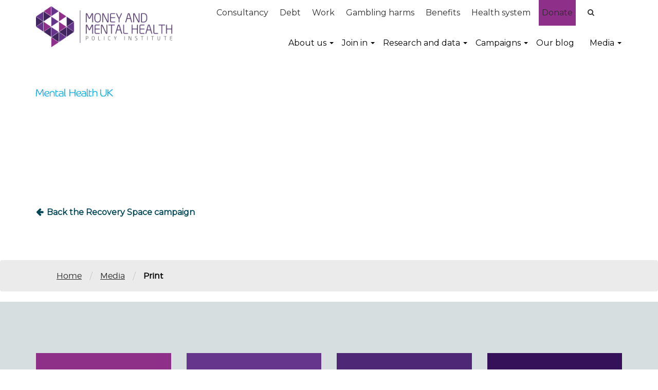

--- FILE ---
content_type: text/html; charset=UTF-8
request_url: https://www.moneyandmentalhealth.org/recoveryspace/print-2/
body_size: 14479
content:
<!DOCTYPE html> <!--[if lt IE 7 ]><html lang="en" class="ie6"> <![endif]--> <!--[if IE 7 ]><html lang="en" class="ie7"> <![endif]--> <!--[if IE 8 ]><html lang="en" class="ie8"> <![endif]--> <!--[if IE 9 ]><html lang="en" class="ie9"> <![endif]--> <!--[if (gt IE 9)|!(IE)]><!--><html lang="en-GB"> <!--<![endif]--><head><meta charset="UTF-8"><meta name="viewport" content="width=device-width, initial-scale=1"><link rel="profile" href="https://gmpg.org/xfn/11"><link rel="pingback" href="https://www.moneyandmentalhealth.org/xmlrpc.php">  <script>(function(w,d,s,l,i){w[l]=w[l]||[];w[l].push({'gtm.start':
    new Date().getTime(),event:'gtm.js'});var f=d.getElementsByTagName(s)[0],
    j=d.createElement(s),dl=l!='dataLayer'?'&l='+l:'';j.async=true;j.src='https://www.googletagmanager.com/gtm.js?id='+i+dl;f.parentNode.insertBefore(j,f);
    })(window,document,'script','dataLayer','GTM-T89DGT5');</script>  <script id="mcjs">!function(c,h,i,m,p){m=c.createElement(h),p=c.getElementsByTagName(h)[0],m.async=1,m.src=i,p.parentNode.insertBefore(m,p)}(document,"script","https://chimpstatic.com/mcjs-connected/js/users/f994c99a32416c588c17e7da8/175f322d724d4173a5f8de06b.js");</script> <meta name='robots' content='index, follow, max-image-preview:large, max-snippet:-1, max-video-preview:-1' /> <script id="cookieyes" type="text/javascript" src="https://cdn-cookieyes.com/client_data/a09687916ff53084459d8bd1/script.js"></script> <link media="all" href="https://www.moneyandmentalhealth.org/wp-content/cache/autoptimize/css/autoptimize_6cc8def8dd1e736e6e101cbc8e86d598.css" rel="stylesheet"><title>Print - Money and Mental Health Policy Institute</title><link rel="canonical" href="https://www.moneyandmentalhealth.org/recoveryspace/print-2/" /><meta property="og:locale" content="en_GB" /><meta property="og:type" content="article" /><meta property="og:title" content="Print - Money and Mental Health Policy Institute" /><meta property="og:url" content="https://www.moneyandmentalhealth.org/recoveryspace/print-2/" /><meta property="og:site_name" content="Money and Mental Health Policy Institute" /><meta property="article:publisher" content="https://www.facebook.com/moneyandmentalhealth/" /><meta property="og:image" content="https://www.moneyandmentalhealth.org/recoveryspace/print-2" /><meta property="og:image:width" content="1885" /><meta property="og:image:height" content="189" /><meta property="og:image:type" content="image/jpeg" /><meta name="twitter:card" content="summary_large_image" /><meta name="twitter:site" content="@mmhpi" /> <script type="application/ld+json" class="yoast-schema-graph">{"@context":"https://schema.org","@graph":[{"@type":"WebPage","@id":"https://www.moneyandmentalhealth.org/recoveryspace/print-2/","url":"https://www.moneyandmentalhealth.org/recoveryspace/print-2/","name":"Print - Money and Mental Health Policy Institute","isPartOf":{"@id":"https://www.moneyandmentalhealth.org/#website"},"primaryImageOfPage":{"@id":"https://www.moneyandmentalhealth.org/recoveryspace/print-2/#primaryimage"},"image":{"@id":"https://www.moneyandmentalhealth.org/recoveryspace/print-2/#primaryimage"},"thumbnailUrl":"https://www.moneyandmentalhealth.org/wp-content/uploads/2018/02/MHUK-I_Solo_MasterLogo.jpg","datePublished":"2018-02-14T16:08:08+00:00","breadcrumb":{"@id":"https://www.moneyandmentalhealth.org/recoveryspace/print-2/#breadcrumb"},"inLanguage":"en-GB","potentialAction":[{"@type":"ReadAction","target":["https://www.moneyandmentalhealth.org/recoveryspace/print-2/"]}]},{"@type":"ImageObject","inLanguage":"en-GB","@id":"https://www.moneyandmentalhealth.org/recoveryspace/print-2/#primaryimage","url":"https://www.moneyandmentalhealth.org/wp-content/uploads/2018/02/MHUK-I_Solo_MasterLogo.jpg","contentUrl":"https://www.moneyandmentalhealth.org/wp-content/uploads/2018/02/MHUK-I_Solo_MasterLogo.jpg","width":1885,"height":189},{"@type":"BreadcrumbList","@id":"https://www.moneyandmentalhealth.org/recoveryspace/print-2/#breadcrumb","itemListElement":[{"@type":"ListItem","position":1,"name":"Home","item":"https://www.moneyandmentalhealth.org/"},{"@type":"ListItem","position":2,"name":"Back the Recovery Space campaign","item":"https://www.moneyandmentalhealth.org/recoveryspace/"},{"@type":"ListItem","position":3,"name":"Print"}]},{"@type":"WebSite","@id":"https://www.moneyandmentalhealth.org/#website","url":"https://www.moneyandmentalhealth.org/","name":"Money and Mental Health Policy Institute","description":"Money and Mental Health Policy Institute","potentialAction":[{"@type":"SearchAction","target":{"@type":"EntryPoint","urlTemplate":"https://www.moneyandmentalhealth.org/?s={search_term_string}"},"query-input":{"@type":"PropertyValueSpecification","valueRequired":true,"valueName":"search_term_string"}}],"inLanguage":"en-GB"}]}</script> <link rel="alternate" type="application/rss+xml" title="Money and Mental Health Policy Institute &raquo; Feed" href="https://www.moneyandmentalhealth.org/feed/" /><link rel="alternate" type="application/rss+xml" title="Money and Mental Health Policy Institute &raquo; Comments Feed" href="https://www.moneyandmentalhealth.org/comments/feed/" /><link rel="alternate" type="text/calendar" title="Money and Mental Health Policy Institute &raquo; iCal Feed" href="https://www.moneyandmentalhealth.org/events/?ical=1" /><link rel="alternate" title="oEmbed (JSON)" type="application/json+oembed" href="https://www.moneyandmentalhealth.org/wp-json/oembed/1.0/embed?url=https%3A%2F%2Fwww.moneyandmentalhealth.org%2Frecoveryspace%2Fprint-2%2F" /><link rel="alternate" title="oEmbed (XML)" type="text/xml+oembed" href="https://www.moneyandmentalhealth.org/wp-json/oembed/1.0/embed?url=https%3A%2F%2Fwww.moneyandmentalhealth.org%2Frecoveryspace%2Fprint-2%2F&#038;format=xml" /><style id='wp-img-auto-sizes-contain-inline-css' type='text/css'>img:is([sizes=auto i],[sizes^="auto," i]){contain-intrinsic-size:3000px 1500px}
/*# sourceURL=wp-img-auto-sizes-contain-inline-css */</style><style id='wp-emoji-styles-inline-css' type='text/css'>img.wp-smiley, img.emoji {
		display: inline !important;
		border: none !important;
		box-shadow: none !important;
		height: 1em !important;
		width: 1em !important;
		margin: 0 0.07em !important;
		vertical-align: -0.1em !important;
		background: none !important;
		padding: 0 !important;
	}
/*# sourceURL=wp-emoji-styles-inline-css */</style><style id='wp-block-image-inline-css' type='text/css'>.wp-block-image>a,.wp-block-image>figure>a{display:inline-block}.wp-block-image img{box-sizing:border-box;height:auto;max-width:100%;vertical-align:bottom}@media not (prefers-reduced-motion){.wp-block-image img.hide{visibility:hidden}.wp-block-image img.show{animation:show-content-image .4s}}.wp-block-image[style*=border-radius] img,.wp-block-image[style*=border-radius]>a{border-radius:inherit}.wp-block-image.has-custom-border img{box-sizing:border-box}.wp-block-image.aligncenter{text-align:center}.wp-block-image.alignfull>a,.wp-block-image.alignwide>a{width:100%}.wp-block-image.alignfull img,.wp-block-image.alignwide img{height:auto;width:100%}.wp-block-image .aligncenter,.wp-block-image .alignleft,.wp-block-image .alignright,.wp-block-image.aligncenter,.wp-block-image.alignleft,.wp-block-image.alignright{display:table}.wp-block-image .aligncenter>figcaption,.wp-block-image .alignleft>figcaption,.wp-block-image .alignright>figcaption,.wp-block-image.aligncenter>figcaption,.wp-block-image.alignleft>figcaption,.wp-block-image.alignright>figcaption{caption-side:bottom;display:table-caption}.wp-block-image .alignleft{float:left;margin:.5em 1em .5em 0}.wp-block-image .alignright{float:right;margin:.5em 0 .5em 1em}.wp-block-image .aligncenter{margin-left:auto;margin-right:auto}.wp-block-image :where(figcaption){margin-bottom:1em;margin-top:.5em}.wp-block-image.is-style-circle-mask img{border-radius:9999px}@supports ((-webkit-mask-image:none) or (mask-image:none)) or (-webkit-mask-image:none){.wp-block-image.is-style-circle-mask img{border-radius:0;-webkit-mask-image:url('data:image/svg+xml;utf8,<svg viewBox="0 0 100 100" xmlns="http://www.w3.org/2000/svg"><circle cx="50" cy="50" r="50"/></svg>');mask-image:url('data:image/svg+xml;utf8,<svg viewBox="0 0 100 100" xmlns="http://www.w3.org/2000/svg"><circle cx="50" cy="50" r="50"/></svg>');mask-mode:alpha;-webkit-mask-position:center;mask-position:center;-webkit-mask-repeat:no-repeat;mask-repeat:no-repeat;-webkit-mask-size:contain;mask-size:contain}}:root :where(.wp-block-image.is-style-rounded img,.wp-block-image .is-style-rounded img){border-radius:9999px}.wp-block-image figure{margin:0}.wp-lightbox-container{display:flex;flex-direction:column;position:relative}.wp-lightbox-container img{cursor:zoom-in}.wp-lightbox-container img:hover+button{opacity:1}.wp-lightbox-container button{align-items:center;backdrop-filter:blur(16px) saturate(180%);background-color:#5a5a5a40;border:none;border-radius:4px;cursor:zoom-in;display:flex;height:20px;justify-content:center;opacity:0;padding:0;position:absolute;right:16px;text-align:center;top:16px;width:20px;z-index:100}@media not (prefers-reduced-motion){.wp-lightbox-container button{transition:opacity .2s ease}}.wp-lightbox-container button:focus-visible{outline:3px auto #5a5a5a40;outline:3px auto -webkit-focus-ring-color;outline-offset:3px}.wp-lightbox-container button:hover{cursor:pointer;opacity:1}.wp-lightbox-container button:focus{opacity:1}.wp-lightbox-container button:focus,.wp-lightbox-container button:hover,.wp-lightbox-container button:not(:hover):not(:active):not(.has-background){background-color:#5a5a5a40;border:none}.wp-lightbox-overlay{box-sizing:border-box;cursor:zoom-out;height:100vh;left:0;overflow:hidden;position:fixed;top:0;visibility:hidden;width:100%;z-index:100000}.wp-lightbox-overlay .close-button{align-items:center;cursor:pointer;display:flex;justify-content:center;min-height:40px;min-width:40px;padding:0;position:absolute;right:calc(env(safe-area-inset-right) + 16px);top:calc(env(safe-area-inset-top) + 16px);z-index:5000000}.wp-lightbox-overlay .close-button:focus,.wp-lightbox-overlay .close-button:hover,.wp-lightbox-overlay .close-button:not(:hover):not(:active):not(.has-background){background:none;border:none}.wp-lightbox-overlay .lightbox-image-container{height:var(--wp--lightbox-container-height);left:50%;overflow:hidden;position:absolute;top:50%;transform:translate(-50%,-50%);transform-origin:top left;width:var(--wp--lightbox-container-width);z-index:9999999999}.wp-lightbox-overlay .wp-block-image{align-items:center;box-sizing:border-box;display:flex;height:100%;justify-content:center;margin:0;position:relative;transform-origin:0 0;width:100%;z-index:3000000}.wp-lightbox-overlay .wp-block-image img{height:var(--wp--lightbox-image-height);min-height:var(--wp--lightbox-image-height);min-width:var(--wp--lightbox-image-width);width:var(--wp--lightbox-image-width)}.wp-lightbox-overlay .wp-block-image figcaption{display:none}.wp-lightbox-overlay button{background:none;border:none}.wp-lightbox-overlay .scrim{background-color:#fff;height:100%;opacity:.9;position:absolute;width:100%;z-index:2000000}.wp-lightbox-overlay.active{visibility:visible}@media not (prefers-reduced-motion){.wp-lightbox-overlay.active{animation:turn-on-visibility .25s both}.wp-lightbox-overlay.active img{animation:turn-on-visibility .35s both}.wp-lightbox-overlay.show-closing-animation:not(.active){animation:turn-off-visibility .35s both}.wp-lightbox-overlay.show-closing-animation:not(.active) img{animation:turn-off-visibility .25s both}.wp-lightbox-overlay.zoom.active{animation:none;opacity:1;visibility:visible}.wp-lightbox-overlay.zoom.active .lightbox-image-container{animation:lightbox-zoom-in .4s}.wp-lightbox-overlay.zoom.active .lightbox-image-container img{animation:none}.wp-lightbox-overlay.zoom.active .scrim{animation:turn-on-visibility .4s forwards}.wp-lightbox-overlay.zoom.show-closing-animation:not(.active){animation:none}.wp-lightbox-overlay.zoom.show-closing-animation:not(.active) .lightbox-image-container{animation:lightbox-zoom-out .4s}.wp-lightbox-overlay.zoom.show-closing-animation:not(.active) .lightbox-image-container img{animation:none}.wp-lightbox-overlay.zoom.show-closing-animation:not(.active) .scrim{animation:turn-off-visibility .4s forwards}}@keyframes show-content-image{0%{visibility:hidden}99%{visibility:hidden}to{visibility:visible}}@keyframes turn-on-visibility{0%{opacity:0}to{opacity:1}}@keyframes turn-off-visibility{0%{opacity:1;visibility:visible}99%{opacity:0;visibility:visible}to{opacity:0;visibility:hidden}}@keyframes lightbox-zoom-in{0%{transform:translate(calc((-100vw + var(--wp--lightbox-scrollbar-width))/2 + var(--wp--lightbox-initial-left-position)),calc(-50vh + var(--wp--lightbox-initial-top-position))) scale(var(--wp--lightbox-scale))}to{transform:translate(-50%,-50%) scale(1)}}@keyframes lightbox-zoom-out{0%{transform:translate(-50%,-50%) scale(1);visibility:visible}99%{visibility:visible}to{transform:translate(calc((-100vw + var(--wp--lightbox-scrollbar-width))/2 + var(--wp--lightbox-initial-left-position)),calc(-50vh + var(--wp--lightbox-initial-top-position))) scale(var(--wp--lightbox-scale));visibility:hidden}}
/*# sourceURL=https://www.moneyandmentalhealth.org/wp-includes/blocks/image/style.min.css */</style><style id='global-styles-inline-css' type='text/css'>:root{--wp--preset--aspect-ratio--square: 1;--wp--preset--aspect-ratio--4-3: 4/3;--wp--preset--aspect-ratio--3-4: 3/4;--wp--preset--aspect-ratio--3-2: 3/2;--wp--preset--aspect-ratio--2-3: 2/3;--wp--preset--aspect-ratio--16-9: 16/9;--wp--preset--aspect-ratio--9-16: 9/16;--wp--preset--color--black: #000000;--wp--preset--color--cyan-bluish-gray: #abb8c3;--wp--preset--color--white: #ffffff;--wp--preset--color--pale-pink: #f78da7;--wp--preset--color--vivid-red: #cf2e2e;--wp--preset--color--luminous-vivid-orange: #ff6900;--wp--preset--color--luminous-vivid-amber: #fcb900;--wp--preset--color--light-green-cyan: #7bdcb5;--wp--preset--color--vivid-green-cyan: #00d084;--wp--preset--color--pale-cyan-blue: #8ed1fc;--wp--preset--color--vivid-cyan-blue: #0693e3;--wp--preset--color--vivid-purple: #9b51e0;--wp--preset--gradient--vivid-cyan-blue-to-vivid-purple: linear-gradient(135deg,rgb(6,147,227) 0%,rgb(155,81,224) 100%);--wp--preset--gradient--light-green-cyan-to-vivid-green-cyan: linear-gradient(135deg,rgb(122,220,180) 0%,rgb(0,208,130) 100%);--wp--preset--gradient--luminous-vivid-amber-to-luminous-vivid-orange: linear-gradient(135deg,rgb(252,185,0) 0%,rgb(255,105,0) 100%);--wp--preset--gradient--luminous-vivid-orange-to-vivid-red: linear-gradient(135deg,rgb(255,105,0) 0%,rgb(207,46,46) 100%);--wp--preset--gradient--very-light-gray-to-cyan-bluish-gray: linear-gradient(135deg,rgb(238,238,238) 0%,rgb(169,184,195) 100%);--wp--preset--gradient--cool-to-warm-spectrum: linear-gradient(135deg,rgb(74,234,220) 0%,rgb(151,120,209) 20%,rgb(207,42,186) 40%,rgb(238,44,130) 60%,rgb(251,105,98) 80%,rgb(254,248,76) 100%);--wp--preset--gradient--blush-light-purple: linear-gradient(135deg,rgb(255,206,236) 0%,rgb(152,150,240) 100%);--wp--preset--gradient--blush-bordeaux: linear-gradient(135deg,rgb(254,205,165) 0%,rgb(254,45,45) 50%,rgb(107,0,62) 100%);--wp--preset--gradient--luminous-dusk: linear-gradient(135deg,rgb(255,203,112) 0%,rgb(199,81,192) 50%,rgb(65,88,208) 100%);--wp--preset--gradient--pale-ocean: linear-gradient(135deg,rgb(255,245,203) 0%,rgb(182,227,212) 50%,rgb(51,167,181) 100%);--wp--preset--gradient--electric-grass: linear-gradient(135deg,rgb(202,248,128) 0%,rgb(113,206,126) 100%);--wp--preset--gradient--midnight: linear-gradient(135deg,rgb(2,3,129) 0%,rgb(40,116,252) 100%);--wp--preset--font-size--small: 13px;--wp--preset--font-size--medium: 20px;--wp--preset--font-size--large: 36px;--wp--preset--font-size--x-large: 42px;--wp--preset--spacing--20: 0.44rem;--wp--preset--spacing--30: 0.67rem;--wp--preset--spacing--40: 1rem;--wp--preset--spacing--50: 1.5rem;--wp--preset--spacing--60: 2.25rem;--wp--preset--spacing--70: 3.38rem;--wp--preset--spacing--80: 5.06rem;--wp--preset--shadow--natural: 6px 6px 9px rgba(0, 0, 0, 0.2);--wp--preset--shadow--deep: 12px 12px 50px rgba(0, 0, 0, 0.4);--wp--preset--shadow--sharp: 6px 6px 0px rgba(0, 0, 0, 0.2);--wp--preset--shadow--outlined: 6px 6px 0px -3px rgb(255, 255, 255), 6px 6px rgb(0, 0, 0);--wp--preset--shadow--crisp: 6px 6px 0px rgb(0, 0, 0);}:where(.is-layout-flex){gap: 0.5em;}:where(.is-layout-grid){gap: 0.5em;}body .is-layout-flex{display: flex;}.is-layout-flex{flex-wrap: wrap;align-items: center;}.is-layout-flex > :is(*, div){margin: 0;}body .is-layout-grid{display: grid;}.is-layout-grid > :is(*, div){margin: 0;}:where(.wp-block-columns.is-layout-flex){gap: 2em;}:where(.wp-block-columns.is-layout-grid){gap: 2em;}:where(.wp-block-post-template.is-layout-flex){gap: 1.25em;}:where(.wp-block-post-template.is-layout-grid){gap: 1.25em;}.has-black-color{color: var(--wp--preset--color--black) !important;}.has-cyan-bluish-gray-color{color: var(--wp--preset--color--cyan-bluish-gray) !important;}.has-white-color{color: var(--wp--preset--color--white) !important;}.has-pale-pink-color{color: var(--wp--preset--color--pale-pink) !important;}.has-vivid-red-color{color: var(--wp--preset--color--vivid-red) !important;}.has-luminous-vivid-orange-color{color: var(--wp--preset--color--luminous-vivid-orange) !important;}.has-luminous-vivid-amber-color{color: var(--wp--preset--color--luminous-vivid-amber) !important;}.has-light-green-cyan-color{color: var(--wp--preset--color--light-green-cyan) !important;}.has-vivid-green-cyan-color{color: var(--wp--preset--color--vivid-green-cyan) !important;}.has-pale-cyan-blue-color{color: var(--wp--preset--color--pale-cyan-blue) !important;}.has-vivid-cyan-blue-color{color: var(--wp--preset--color--vivid-cyan-blue) !important;}.has-vivid-purple-color{color: var(--wp--preset--color--vivid-purple) !important;}.has-black-background-color{background-color: var(--wp--preset--color--black) !important;}.has-cyan-bluish-gray-background-color{background-color: var(--wp--preset--color--cyan-bluish-gray) !important;}.has-white-background-color{background-color: var(--wp--preset--color--white) !important;}.has-pale-pink-background-color{background-color: var(--wp--preset--color--pale-pink) !important;}.has-vivid-red-background-color{background-color: var(--wp--preset--color--vivid-red) !important;}.has-luminous-vivid-orange-background-color{background-color: var(--wp--preset--color--luminous-vivid-orange) !important;}.has-luminous-vivid-amber-background-color{background-color: var(--wp--preset--color--luminous-vivid-amber) !important;}.has-light-green-cyan-background-color{background-color: var(--wp--preset--color--light-green-cyan) !important;}.has-vivid-green-cyan-background-color{background-color: var(--wp--preset--color--vivid-green-cyan) !important;}.has-pale-cyan-blue-background-color{background-color: var(--wp--preset--color--pale-cyan-blue) !important;}.has-vivid-cyan-blue-background-color{background-color: var(--wp--preset--color--vivid-cyan-blue) !important;}.has-vivid-purple-background-color{background-color: var(--wp--preset--color--vivid-purple) !important;}.has-black-border-color{border-color: var(--wp--preset--color--black) !important;}.has-cyan-bluish-gray-border-color{border-color: var(--wp--preset--color--cyan-bluish-gray) !important;}.has-white-border-color{border-color: var(--wp--preset--color--white) !important;}.has-pale-pink-border-color{border-color: var(--wp--preset--color--pale-pink) !important;}.has-vivid-red-border-color{border-color: var(--wp--preset--color--vivid-red) !important;}.has-luminous-vivid-orange-border-color{border-color: var(--wp--preset--color--luminous-vivid-orange) !important;}.has-luminous-vivid-amber-border-color{border-color: var(--wp--preset--color--luminous-vivid-amber) !important;}.has-light-green-cyan-border-color{border-color: var(--wp--preset--color--light-green-cyan) !important;}.has-vivid-green-cyan-border-color{border-color: var(--wp--preset--color--vivid-green-cyan) !important;}.has-pale-cyan-blue-border-color{border-color: var(--wp--preset--color--pale-cyan-blue) !important;}.has-vivid-cyan-blue-border-color{border-color: var(--wp--preset--color--vivid-cyan-blue) !important;}.has-vivid-purple-border-color{border-color: var(--wp--preset--color--vivid-purple) !important;}.has-vivid-cyan-blue-to-vivid-purple-gradient-background{background: var(--wp--preset--gradient--vivid-cyan-blue-to-vivid-purple) !important;}.has-light-green-cyan-to-vivid-green-cyan-gradient-background{background: var(--wp--preset--gradient--light-green-cyan-to-vivid-green-cyan) !important;}.has-luminous-vivid-amber-to-luminous-vivid-orange-gradient-background{background: var(--wp--preset--gradient--luminous-vivid-amber-to-luminous-vivid-orange) !important;}.has-luminous-vivid-orange-to-vivid-red-gradient-background{background: var(--wp--preset--gradient--luminous-vivid-orange-to-vivid-red) !important;}.has-very-light-gray-to-cyan-bluish-gray-gradient-background{background: var(--wp--preset--gradient--very-light-gray-to-cyan-bluish-gray) !important;}.has-cool-to-warm-spectrum-gradient-background{background: var(--wp--preset--gradient--cool-to-warm-spectrum) !important;}.has-blush-light-purple-gradient-background{background: var(--wp--preset--gradient--blush-light-purple) !important;}.has-blush-bordeaux-gradient-background{background: var(--wp--preset--gradient--blush-bordeaux) !important;}.has-luminous-dusk-gradient-background{background: var(--wp--preset--gradient--luminous-dusk) !important;}.has-pale-ocean-gradient-background{background: var(--wp--preset--gradient--pale-ocean) !important;}.has-electric-grass-gradient-background{background: var(--wp--preset--gradient--electric-grass) !important;}.has-midnight-gradient-background{background: var(--wp--preset--gradient--midnight) !important;}.has-small-font-size{font-size: var(--wp--preset--font-size--small) !important;}.has-medium-font-size{font-size: var(--wp--preset--font-size--medium) !important;}.has-large-font-size{font-size: var(--wp--preset--font-size--large) !important;}.has-x-large-font-size{font-size: var(--wp--preset--font-size--x-large) !important;}
/*# sourceURL=global-styles-inline-css */</style><style id='classic-theme-styles-inline-css' type='text/css'>/*! This file is auto-generated */
.wp-block-button__link{color:#fff;background-color:#32373c;border-radius:9999px;box-shadow:none;text-decoration:none;padding:calc(.667em + 2px) calc(1.333em + 2px);font-size:1.125em}.wp-block-file__button{background:#32373c;color:#fff;text-decoration:none}
/*# sourceURL=/wp-includes/css/classic-themes.min.css */</style> <script type="text/javascript" src="https://www.moneyandmentalhealth.org/wp-content/themes/mmhpi/dist/scripts/jquery-1.12.4.min.js?ver=6.9" id="jquery-core-js"></script> <script type="text/javascript" src="https://www.moneyandmentalhealth.org/wp-includes/js/jquery/jquery-migrate.min.js?ver=3.4.1" id="jquery-migrate-js"></script> <script type="text/javascript" src="https://www.moneyandmentalhealth.org/wp-content/cache/autoptimize/js/autoptimize_single_dbdab0f35217f6041eb7e2028dc94ba4.js?ver=2.6.9" id="inline-tweet-sharer-js-js"></script> <script type="text/javascript" src="https://www.moneyandmentalhealth.org/wp-content/cache/autoptimize/js/autoptimize_single_3b83c71f729cdecfa844ed78ca6dcd8f.js?ver=6.9" id="bt-bb-light-js"></script> <link rel="https://api.w.org/" href="https://www.moneyandmentalhealth.org/wp-json/" /><link rel="alternate" title="JSON" type="application/json" href="https://www.moneyandmentalhealth.org/wp-json/wp/v2/media/8046" /><link rel="EditURI" type="application/rsd+xml" title="RSD" href="https://www.moneyandmentalhealth.org/xmlrpc.php?rsd" /><link rel='shortlink' href='https://www.moneyandmentalhealth.org/?p=8046' /> <script>// wait for ready event
			// jQuery( document ).ready(function() {
				
				// Select the node that will be observed for mutations
				const targetNode = document.documentElement;

				// Options for the observer (which mutations to observe)
				const config = { attributes: false, childList: true, subtree: false };
				
				var bold_timeline_item_button_done = false;
				var css_override_item_done = false;
				var css_override_group_done = false;
				var css_override_container_done = false;

				// Callback function to execute when mutations are observed
				const callback = function( mutationsList, observer ) {
					var i;
					//for ( i = 0; i < mutationsList.length; i++ ) {
						//if ( mutationsList[ i ].type === 'childList' ) {
							if ( typeof jQuery !== 'undefined' && jQuery( '.bold_timeline_item_button' ).length > 0 && ! bold_timeline_item_button_done ) {
								bold_timeline_item_button_done = true;
								jQuery( '.bold_timeline_item_button' ).each( function() {
									var css_override = jQuery( this ).data( 'css-override' );
									if ( css_override != '' ) {
										var id = jQuery( this ).attr( 'id' );
										css_override = css_override.replace( /(\.bold_timeline_item_button)([\.\{\s])/g, '.bold_timeline_item_button#' + id + '$2' );
										var head = document.getElementsByTagName( 'head' )[0];
										var style = document.createElement( 'style' );
										style.appendChild( document.createTextNode( css_override ) );
										head.appendChild( style );
									}
								});
							}
							if ( typeof jQuery !== 'undefined' && jQuery( '.bold_timeline_item' ).length > 0 && ! css_override_item_done ) {
								css_override_item_done = true;
								jQuery( '.bold_timeline_item' ).each( function() {
									var css_override = jQuery( this ).data( 'css-override' );
									if ( css_override != '' ) {
										var id = jQuery( this ).attr( 'id' );
										css_override = css_override.replace( /(\.bold_timeline_item)([\.\{\s])/g, '.bold_timeline_item#' + id + '$2' );
										var head = document.getElementsByTagName( 'head' )[0];
										var style = document.createElement( 'style' );
										style.appendChild( document.createTextNode( css_override ) );
										head.appendChild( style );
									}
								});
							}
							if ( typeof jQuery !== 'undefined' && jQuery( '.bold_timeline_group' ).length > 0 && ! css_override_group_done ) {
								css_override_group_done = true;
								jQuery( '.bold_timeline_group' ).each( function() {
									var css_override = jQuery( this ).data( 'css-override' );
									if ( css_override != '' ) {
										var id = jQuery( this ).attr( 'id' );
										css_override = css_override.replace( /(\.bold_timeline_group)([\.\{\s])/g, '.bold_timeline_group#' + id + '$2' );
										var head = document.getElementsByTagName( 'head' )[0];
										var style = document.createElement( 'style' );
										style.appendChild( document.createTextNode( css_override ) );
										head.appendChild( style );
									}
								});
							}
							if ( typeof jQuery !== 'undefined' && jQuery( '.bold_timeline_container' ).length > 0 && ! css_override_container_done ) {
								css_override_container_done = true;
								jQuery( '.bold_timeline_container' ).each( function() {
									var css_override = jQuery( this ).data( 'css-override' );
									if ( css_override != '' ) {
										var id = jQuery( this ).attr( 'id' );
										css_override = css_override.replace( /(\.bold_timeline_container)([\.\{\s])/g, '#' + id + '$2' );
										var head = document.getElementsByTagName( 'head' )[0];
										var style = document.createElement( 'style' );
										style.appendChild( document.createTextNode( css_override ) );
										head.appendChild( style );
									}
								});
							}
						//}
					//}
				};
			//}); // ready event

			// Create an observer instance linked to the callback function
			const observer = new MutationObserver( callback );

			// Start observing the target node for configured mutations
			observer.observe(targetNode, config);

			// Later, you can stop observing
			document.addEventListener( 'DOMContentLoaded', function() { observer.disconnect(); }, false );</script> <style>.dropdown-menu .menu-item a {
    position: relative;
    z-index: 1000;
}

.social-icon .vc_single_image-img {
   width: 42px;
}</style><link rel="preconnect" href="www.googletagmanager.com"><link rel="preconnect" href="fonts.gstatic.com"><link rel="preconnect" href="www.google-analytics.com"><meta name="tec-api-version" content="v1"><meta name="tec-api-origin" content="https://www.moneyandmentalhealth.org"><link rel="alternate" href="https://www.moneyandmentalhealth.org/wp-json/tribe/events/v1/" /><style>.site-footer {
                background-color: #ffffff;
            }

            .site-footer .site-info {
                background-color: #ffffff;
            }</style><style>.home-v1 .ac-header, .home-v3 .ac-header, .home-v2 .section-roof {
                color: #004756 !important;
            }

            .home-v1 .ac-header a, .home-v3 .ac-header a, .home-v2 .section-roof a {
                color: #004756 !important;
            }

            .home-v1 .ac-header a:hover, .home-v3 .ac-header a:hover, .home-v2 .section-roof a:hover {
                color: #ffffff !important;
            }

            .home-v1 .ac-header a:active, .home-v3 .ac-header a:active, .home-v2 .section-roof a:active {
                color: #004756 !important;
            }

            .ac-navbar li a {
                color: #004756 !important;
            }
            .ac-navbar li a:hover {
                color: #ffffff !important;
            }
            .ac-navbar li a:active {
                color: #004756 !important;
            }

            .site-content {
                color: #004756 !important;
            }
            .site-content a {
                color: #004756 !important;
            }
            .site-content a:hover {
                color:  !important;
            }
            .site-content a:active {
                color: #004756 !important;
            }



            .site-footer * {
                color: #004756 !important;
            }
            .site-footer a {
                color:  !important;
            }
            .site-footer a:hover {
                color:  !important;
            }

            .site-footer a:active {
                color:  !important;
            }</style><link href='https://fonts.googleapis.com/css?family=Montserrat:regular&display=swap' rel='stylesheet' type='text/css'><link href='https://fonts.googleapis.com/css?family=Montserrat:regular&display=swap' rel='stylesheet' type='text/css'><link href='https://fonts.googleapis.com/css?family=Montserrat:regular&display=swap' rel='stylesheet' type='text/css'><style>#ac-header *:not(i), #ac-mainnav *:not(i), .ac-off-canvas *:not(i) {
                font-family: 'Montserrat' !important;
                font-weight: regular !important;
            }

            #primary *:not(i), #secondary *:not(i){
                font-family: 'Montserrat' !important;
                font-weight: regular !important;
            }

            footer.site-footer *:not(i), footer.site-footer .widget-title{
                font-family: 'Montserrat' !important;
                font-weight: regular !important;
            }</style><style>@media(min-width:1300px) {

#home-post-grid { display:flex; }
    
#home-post-grid .wpb_column .vc_column-inner,
#home-post-grid .wpb_column .vc_column-inner .wpb_wrapper,
#home-post-grid .wpb_column .vc_column-inner .wpb_wrapper .vc_grid-container-wrapper,
#home-post-grid .wpb_column .vc_column-inner .wpb_wrapper .vc_grid-container-wrapper .vc_grid-container,
#home-post-grid .wpb_column .vc_column-inner .wpb_wrapper .vc_grid-container-wrapper .vc_grid-container .vc_grid,
#home-post-grid .wpb_column .vc_column-inner .wpb_wrapper .vc_grid-container-wrapper .vc_grid-container .vc_grid .vc_pageable-slide-wrapper  { 
    height:100%;
} 
    
#home-post-grid .wpb_column .vc_column-inner .wpb_wrapper .vc_grid-container-wrapper .vc_grid-container .vc_grid .vc_pageable-slide-wrapper .vc_grid-item  {
        height:25%;
}
    
}</style><meta name="generator" content="Powered by WPBakery Page Builder - drag and drop page builder for WordPress."/><meta name="generator" content="Powered by Slider Revolution 6.5.11 - responsive, Mobile-Friendly Slider Plugin for WordPress with comfortable drag and drop interface." /><link rel="icon" href="https://www.moneyandmentalhealth.org/wp-content/uploads/2024/08/cropped-Money-and-Mental-Health-square-logo-32x32.png" sizes="32x32" /><link rel="icon" href="https://www.moneyandmentalhealth.org/wp-content/uploads/2024/08/cropped-Money-and-Mental-Health-square-logo-192x192.png" sizes="192x192" /><link rel="apple-touch-icon" href="https://www.moneyandmentalhealth.org/wp-content/uploads/2024/08/cropped-Money-and-Mental-Health-square-logo-180x180.png" /><meta name="msapplication-TileImage" content="https://www.moneyandmentalhealth.org/wp-content/uploads/2024/08/cropped-Money-and-Mental-Health-square-logo-270x270.png" /><style type="text/css" id="wp-custom-css">body.home .vc_custom_1634309675898 .vc_gitem-post-data-source-post_excerpt {
	display: none;
}

.homepage-latest-news .vc_gitem-post-data-source-post_excerpt {
	color: white;
}</style><noscript><style>.wpb_animate_when_almost_visible { opacity: 1; }</style></noscript><style id='rs-plugin-settings-inline-css' type='text/css'>#rs-demo-id {}
/*# sourceURL=rs-plugin-settings-inline-css */</style></head><body class="attachment wp-singular attachment-template-default single single-attachment postid-8046 attachmentid-8046 attachment-jpeg wp-theme-academia wp-child-theme-mmhpi tribe-no-js page-template-academia-child-theme group-blog wpb-js-composer js-comp-ver-66.10.0 vc_responsive"> <noscript><iframe src="https://www.googletagmanager.com/ns.html?id=GTM-T89DGT5" height="0" width="0" style="display:none;visibility:hidden"></iframe></noscript><div id="tx-site-container" class="tx-site-container"><nav class="tx-menu tx-effect-1" id="menu-1"> <button class="close-button" id="close-button">Close Menu</button><div class="menu-all-pages-flat-container"><ul id="menu-all-pages-flat" class="menu"><li id="menu-item-11596" class="menu-item menu-item-type-custom menu-item-object-custom menu-item-has-children menu-item-11596"><a href="#">About us</a><ul class="sub-menu"><li id="menu-item-11597" class="menu-item menu-item-type-post_type menu-item-object-page menu-item-11597"><a href="https://www.moneyandmentalhealth.org/about-us/staff/">The team</a></li><li id="menu-item-11598" class="menu-item menu-item-type-post_type menu-item-object-page menu-item-11598"><a href="https://www.moneyandmentalhealth.org/about-us/trustees/">Trustees</a></li><li id="menu-item-11599" class="menu-item menu-item-type-post_type menu-item-object-page menu-item-11599"><a href="https://www.moneyandmentalhealth.org/about-us/advisory-board/">Advisory board</a></li><li id="menu-item-11600" class="menu-item menu-item-type-post_type menu-item-object-page menu-item-11600"><a href="https://www.moneyandmentalhealth.org/about-us/our-strategy/">Our strategy</a></li><li id="menu-item-11601" class="menu-item menu-item-type-post_type menu-item-object-page menu-item-11601"><a href="https://www.moneyandmentalhealth.org/our-impact/">Our impact</a></li><li id="menu-item-14929" class="menu-item menu-item-type-post_type menu-item-object-page menu-item-14929"><a href="https://www.moneyandmentalhealth.org/timeline/">Our impact timeline</a></li><li id="menu-item-12657" class="menu-item menu-item-type-post_type menu-item-object-page menu-item-12657"><a href="https://www.moneyandmentalhealth.org/about-us/corporate-information/">Corporate information</a></li><li id="menu-item-12586" class="menu-item menu-item-type-post_type menu-item-object-page menu-item-12586"><a href="https://www.moneyandmentalhealth.org/about-us/contact-us/">Contact us</a></li><li id="menu-item-13986" class="menu-item menu-item-type-post_type menu-item-object-page menu-item-13986"><a href="https://www.moneyandmentalhealth.org/get-help/">Get help</a></li></ul></li><li id="menu-item-11602" class="menu-item menu-item-type-custom menu-item-object-custom menu-item-has-children menu-item-11602"><a href="#">Join in</a><ul class="sub-menu"><li id="menu-item-11603" class="menu-item menu-item-type-post_type menu-item-object-page menu-item-11603"><a href="https://www.moneyandmentalhealth.org/community/">Share your story</a></li><li id="menu-item-11604" class="menu-item menu-item-type-post_type menu-item-object-page menu-item-11604"><a href="https://www.moneyandmentalhealth.org/community/money-and-mental-health-professional-network/">Our Professional Network</a></li><li id="menu-item-11605" class="menu-item menu-item-type-post_type menu-item-object-page menu-item-11605"><a href="https://www.moneyandmentalhealth.org/join-mailing-list/">Join mailing list</a></li><li id="menu-item-11606" class="menu-item menu-item-type-post_type menu-item-object-page menu-item-11606"><a href="https://www.moneyandmentalhealth.org/join-the-team/">Careers</a></li></ul></li><li id="menu-item-11607" class="menu-item menu-item-type-custom menu-item-object-custom menu-item-has-children menu-item-11607"><a href="#">Research and data</a><ul class="sub-menu"><li id="menu-item-11608" class="menu-item menu-item-type-post_type menu-item-object-page menu-item-11608"><a href="https://www.moneyandmentalhealth.org/publications/">Publications</a></li><li id="menu-item-11609" class="menu-item menu-item-type-post_type menu-item-object-page menu-item-11609"><a href="https://www.moneyandmentalhealth.org/vulnerable-customer-best-practice/">Best practice</a></li><li id="menu-item-12754" class="menu-item menu-item-type-post_type menu-item-object-page menu-item-12754"><a href="https://www.moneyandmentalhealth.org/our-events/">Our events</a></li><li id="menu-item-11611" class="menu-item menu-item-type-post_type menu-item-object-page menu-item-11611"><a href="https://www.moneyandmentalhealth.org/money-and-mental-health-facts/">The facts</a></li><li id="menu-item-12642" class="menu-item menu-item-type-post_type menu-item-object-page menu-item-12642"><a href="https://www.moneyandmentalhealth.org/our-data/">Our data</a></li><li id="menu-item-12678" class="menu-item menu-item-type-post_type menu-item-object-page menu-item-12678"><a href="https://www.moneyandmentalhealth.org/policy-briefings/">Consultation responses</a></li></ul></li><li id="menu-item-11613" class="menu-item menu-item-type-custom menu-item-object-custom menu-item-has-children menu-item-11613"><a href="#">Campaigns</a><ul class="sub-menu"><li id="menu-item-14597" class="menu-item menu-item-type-post_type menu-item-object-page menu-item-14597"><a href="https://www.moneyandmentalhealth.org/council-tax-trap/">Council Tax Trap</a></li><li id="menu-item-11614" class="menu-item menu-item-type-post_type menu-item-object-page menu-item-11614"><a href="https://www.moneyandmentalhealth.org/universal-credit-campaign/">Set up to fail</a></li><li id="menu-item-12982" class="menu-item menu-item-type-post_type menu-item-object-page menu-item-12982"><a href="https://www.moneyandmentalhealth.org/debt-threats/">Stop the Debt Threats</a></li></ul></li><li id="menu-item-11709" class="menu-item menu-item-type-post_type menu-item-object-page menu-item-11709"><a href="https://www.moneyandmentalhealth.org/blog/">Our blog</a></li><li id="menu-item-11617" class="menu-item menu-item-type-custom menu-item-object-custom menu-item-has-children menu-item-11617"><a href="#">Media</a><ul class="sub-menu"><li id="menu-item-11618" class="menu-item menu-item-type-post_type menu-item-object-page menu-item-11618"><a href="https://www.moneyandmentalhealth.org/press-releases/">Press releases</a></li><li id="menu-item-11639" class="menu-item menu-item-type-post_type menu-item-object-page menu-item-11639"><a href="https://www.moneyandmentalhealth.org/in-the-news/">In the news</a></li></ul></li></ul></div><div class="menu-all-pages-container"><ul id="menu-all-pages" class="menu"><li id="menu-item-13533" class="menu-item menu-item-type-post_type menu-item-object-page menu-item-13533"><a href="https://www.moneyandmentalhealth.org/mentalhealthaccessible/">Consultancy</a></li><li id="menu-item-11619" class="menu-item menu-item-type-post_type menu-item-object-page menu-item-11619"><a href="https://www.moneyandmentalhealth.org/debt/">Debt</a></li><li id="menu-item-11626" class="menu-item menu-item-type-post_type menu-item-object-page menu-item-11626"><a href="https://www.moneyandmentalhealth.org/work/">Work</a></li><li id="menu-item-14876" class="menu-item menu-item-type-post_type menu-item-object-page menu-item-14876"><a href="https://www.moneyandmentalhealth.org/gambling-harms/">Gambling harms</a></li><li id="menu-item-11636" class="menu-item menu-item-type-post_type menu-item-object-page menu-item-11636"><a href="https://www.moneyandmentalhealth.org/benefits/">Benefits</a></li><li id="menu-item-11635" class="menu-item menu-item-type-post_type menu-item-object-page menu-item-11635"><a href="https://www.moneyandmentalhealth.org/the-health-system/">Health system</a></li><li id="menu-item-12677" class="highlight-button menu-item menu-item-type-custom menu-item-object-custom menu-item-12677"><a href="https://cafdonate.cafonline.org/21530">Donate</a></li></ul></div></nav><div class="tx-site-pusher"><div class="tx-site-content"><div class="tx-site-content-inner"><div id="page" class="site home-v3"> <a class="skip-link screen-reader-text" href="#content">Skip to content</a><header id="ac-header" class="ac-header"><div class="container"><div class="row"><div class="col-xs-12 col-sm-4 logo"><div class="logo-image"> <a href="https://www.moneyandmentalhealth.org/" title="Money and Mental Health"> <img width="279" height="77" src="https://www.moneyandmentalhealth.org/wp-content/uploads/2021/10/logo.svg" class="attachment-full size-full" alt="" decoding="async" /> <span>Money and Mental Health Policy Institute</span> </a> <small class="site-slogan">Money and Mental Health Policy Institute</small></div></div><div class="col-xs-12 col-sm-8 header-info"><div class="wrapper-languageswitcherload clearfix"></div><div class="clearfix"><div class="mod-txlinkshead-contact pull-right"></div></div></div></div></div></header><nav id="ac-mainnav" class="navbar navbar-default ac-mainnav navbar-fixed-top"><div class="container header-container" data-hover="dropdown" data-animations="none none none"><div class="navbar-header pull-left"><div id="tx-trigger-effects" class="pull-left"> <button data-effect="tx-effect-1"><i class="fa fa-bars"></i></button></div></div><div class="sticky-logo"> <a href="https://www.moneyandmentalhealth.org/" title="Money and Mental Health Policy Institute"> <img width="300" height="120" src="https://www.moneyandmentalhealth.org/wp-content/uploads/2016/06/LOGO.png" class="attachment-full size-full" alt="" decoding="async" srcset="https://www.moneyandmentalhealth.org/wp-content/uploads/2016/06/LOGO.png 300w, https://www.moneyandmentalhealth.org/wp-content/uploads/2016/06/LOGO-150x60.png 150w, https://www.moneyandmentalhealth.org/wp-content/uploads/2016/06/LOGO-100x40.png 100w" sizes="(max-width: 300px) 100vw, 300px" /> </a></div><div class="top-navigation"><div class="menu-all-pages-container"><ul id="menu-all-pages-1" class="nav navbar-nav"><li class="menu-item menu-item-type-post_type menu-item-object-page menu-item-13533"><a href="https://www.moneyandmentalhealth.org/mentalhealthaccessible/">Consultancy</a></li><li class="menu-item menu-item-type-post_type menu-item-object-page menu-item-11619"><a href="https://www.moneyandmentalhealth.org/debt/">Debt</a></li><li class="menu-item menu-item-type-post_type menu-item-object-page menu-item-11626"><a href="https://www.moneyandmentalhealth.org/work/">Work</a></li><li class="menu-item menu-item-type-post_type menu-item-object-page menu-item-14876"><a href="https://www.moneyandmentalhealth.org/gambling-harms/">Gambling harms</a></li><li class="menu-item menu-item-type-post_type menu-item-object-page menu-item-11636"><a href="https://www.moneyandmentalhealth.org/benefits/">Benefits</a></li><li class="menu-item menu-item-type-post_type menu-item-object-page menu-item-11635"><a href="https://www.moneyandmentalhealth.org/the-health-system/">Health system</a></li><li class="highlight-button menu-item menu-item-type-custom menu-item-object-custom menu-item-12677"><a href="https://cafdonate.cafonline.org/21530">Donate</a></li></ul></div><div class="head-search "> <a id="head-search-trigger" href="#" class="btn btn-search"><i class="fa fa-search"></i></a><div class="search"><form action="/" method="get" class="form-inline form-search"> <label for="s" class="element-invisible">Search ...</label> <input name="s" id="s" class="form-control search-query" type="search" placeholder="Search ..."></form></div></div></div><div id="academia-main-nav" class="ac-navbar navbar-collapse collapse ac-navbar--accessible"><ul id="menu-all-pages-flat-1" class="nav navbar-nav"><li class="menu-item menu-item-type-custom menu-item-object-custom menu-item-has-children menu-item-11596"><a href="#">About us</a><ul class="sub-menu"><li class="menu-item menu-item-type-post_type menu-item-object-page menu-item-11597"><a href="https://www.moneyandmentalhealth.org/about-us/staff/">The team</a></li><li class="menu-item menu-item-type-post_type menu-item-object-page menu-item-11598"><a href="https://www.moneyandmentalhealth.org/about-us/trustees/">Trustees</a></li><li class="menu-item menu-item-type-post_type menu-item-object-page menu-item-11599"><a href="https://www.moneyandmentalhealth.org/about-us/advisory-board/">Advisory board</a></li><li class="menu-item menu-item-type-post_type menu-item-object-page menu-item-11600"><a href="https://www.moneyandmentalhealth.org/about-us/our-strategy/">Our strategy</a></li><li class="menu-item menu-item-type-post_type menu-item-object-page menu-item-11601"><a href="https://www.moneyandmentalhealth.org/our-impact/">Our impact</a></li><li class="menu-item menu-item-type-post_type menu-item-object-page menu-item-14929"><a href="https://www.moneyandmentalhealth.org/timeline/">Our impact timeline</a></li><li class="menu-item menu-item-type-post_type menu-item-object-page menu-item-12657"><a href="https://www.moneyandmentalhealth.org/about-us/corporate-information/">Corporate information</a></li><li class="menu-item menu-item-type-post_type menu-item-object-page menu-item-12586"><a href="https://www.moneyandmentalhealth.org/about-us/contact-us/">Contact us</a></li><li class="menu-item menu-item-type-post_type menu-item-object-page menu-item-13986"><a href="https://www.moneyandmentalhealth.org/get-help/">Get help</a></li></ul></li><li class="menu-item menu-item-type-custom menu-item-object-custom menu-item-has-children menu-item-11602"><a href="#">Join in</a><ul class="sub-menu"><li class="menu-item menu-item-type-post_type menu-item-object-page menu-item-11603"><a href="https://www.moneyandmentalhealth.org/community/">Share your story</a></li><li class="menu-item menu-item-type-post_type menu-item-object-page menu-item-11604"><a href="https://www.moneyandmentalhealth.org/community/money-and-mental-health-professional-network/">Our Professional Network</a></li><li class="menu-item menu-item-type-post_type menu-item-object-page menu-item-11605"><a href="https://www.moneyandmentalhealth.org/join-mailing-list/">Join mailing list</a></li><li class="menu-item menu-item-type-post_type menu-item-object-page menu-item-11606"><a href="https://www.moneyandmentalhealth.org/join-the-team/">Careers</a></li></ul></li><li class="menu-item menu-item-type-custom menu-item-object-custom menu-item-has-children menu-item-11607"><a href="#">Research and data</a><ul class="sub-menu"><li class="menu-item menu-item-type-post_type menu-item-object-page menu-item-11608"><a href="https://www.moneyandmentalhealth.org/publications/">Publications</a></li><li class="menu-item menu-item-type-post_type menu-item-object-page menu-item-11609"><a href="https://www.moneyandmentalhealth.org/vulnerable-customer-best-practice/">Best practice</a></li><li class="menu-item menu-item-type-post_type menu-item-object-page menu-item-12754"><a href="https://www.moneyandmentalhealth.org/our-events/">Our events</a></li><li class="menu-item menu-item-type-post_type menu-item-object-page menu-item-11611"><a href="https://www.moneyandmentalhealth.org/money-and-mental-health-facts/">The facts</a></li><li class="menu-item menu-item-type-post_type menu-item-object-page menu-item-12642"><a href="https://www.moneyandmentalhealth.org/our-data/">Our data</a></li><li class="menu-item menu-item-type-post_type menu-item-object-page menu-item-12678"><a href="https://www.moneyandmentalhealth.org/policy-briefings/">Consultation responses</a></li></ul></li><li class="menu-item menu-item-type-custom menu-item-object-custom menu-item-has-children menu-item-11613"><a href="#">Campaigns</a><ul class="sub-menu"><li class="menu-item menu-item-type-post_type menu-item-object-page menu-item-14597"><a href="https://www.moneyandmentalhealth.org/council-tax-trap/">Council Tax Trap</a></li><li class="menu-item menu-item-type-post_type menu-item-object-page menu-item-11614"><a href="https://www.moneyandmentalhealth.org/universal-credit-campaign/">Set up to fail</a></li><li class="menu-item menu-item-type-post_type menu-item-object-page menu-item-12982"><a href="https://www.moneyandmentalhealth.org/debt-threats/">Stop the Debt Threats</a></li></ul></li><li class="menu-item menu-item-type-post_type menu-item-object-page menu-item-11709"><a href="https://www.moneyandmentalhealth.org/blog/">Our blog</a></li><li class="menu-item menu-item-type-custom menu-item-object-custom menu-item-has-children menu-item-11617"><a href="#">Media</a><ul class="sub-menu"><li class="menu-item menu-item-type-post_type menu-item-object-page menu-item-11618"><a href="https://www.moneyandmentalhealth.org/press-releases/">Press releases</a></li><li class="menu-item menu-item-type-post_type menu-item-object-page menu-item-11639"><a href="https://www.moneyandmentalhealth.org/in-the-news/">In the news</a></li></ul></li></ul></div></div></nav><div id="content" class="site-content"><div class="custom-header" style="background-image:url();"><div class="container"></div></div><div id="primary" class="container content-area"><div class="row"><main id="main" class="site-main col-lg-9 col-md-8 col-sm-12 col-xs-12"><article id="post-8046" class="blog-list"><div class="post-8046 attachment type-attachment status-inherit hentry"><div class="blog-content-wrapper"><section class="article-intro clearfix"><p class="attachment"><a href='https://www.moneyandmentalhealth.org/wp-content/uploads/2018/02/MHUK-I_Solo_MasterLogo.jpg'><img decoding="async" width="150" height="15" src="https://www.moneyandmentalhealth.org/wp-content/uploads/2018/02/MHUK-I_Solo_MasterLogo-150x15.jpg" class="attachment-medium size-medium" alt="" srcset="https://www.moneyandmentalhealth.org/wp-content/uploads/2018/02/MHUK-I_Solo_MasterLogo-150x15.jpg 150w, https://www.moneyandmentalhealth.org/wp-content/uploads/2018/02/MHUK-I_Solo_MasterLogo-1000x100.jpg 1000w, https://www.moneyandmentalhealth.org/wp-content/uploads/2018/02/MHUK-I_Solo_MasterLogo-100x10.jpg 100w, https://www.moneyandmentalhealth.org/wp-content/uploads/2018/02/MHUK-I_Solo_MasterLogo-768x77.jpg 768w, https://www.moneyandmentalhealth.org/wp-content/uploads/2018/02/MHUK-I_Solo_MasterLogo-1536x154.jpg 1536w, https://www.moneyandmentalhealth.org/wp-content/uploads/2018/02/MHUK-I_Solo_MasterLogo.jpg 1885w" sizes="(max-width: 150px) 100vw, 150px" /></a></p></section></div></div></article><nav class="navigation post-navigation" aria-label="Posts"><h2 class="screen-reader-text">Post navigation</h2><div class="nav-links"><div class="nav-previous"><a href="https://www.moneyandmentalhealth.org/recoveryspace/" rel="prev">Back the Recovery Space campaign</a></div></div></nav></main></div></div></div><div class="breadcrumb"><div class="container"><ul id="breadcrumbs" class="breadcrumbs"><li class="item-home"><a class="bread-link bread-home" href="https://www.moneyandmentalhealth.org" title="Home">Home</a></li><li class="separator separator-home"> /</li><li class="item-cat item-custom-post-type-attachment"><a class="bread-cat bread-custom-post-type-attachment" href="" title="Media">Media</a></li><li class="separator"> /</li><li class="item-current item-8046"><strong class="bread-current bread-8046" title="Print">Print</strong></li></ul></div></div><footer id="colophon" class="site-footer" role="contentinfo"><div class="footer-top"><div class="container"><div class="row"><div class="col-sm-6 col-lg-3"> <a href="https://www.moneyandmentalhealth.org/get-help/" target="" class="footer-button justify-content-center align-items-center d-flex" style="background-color: #8E2F88;"> <span>Get Help</span> </a></div><div class="col-sm-6 col-lg-3"> <a href="https://www.moneyandmentalhealth.org/publications/" target="" class="footer-button justify-content-center align-items-center d-flex" style="background-color: #66358C;"> <span>Research</span> </a></div><div class="col-sm-6 col-lg-3"> <a href="https://www.moneyandmentalhealth.org/community/" target="" class="footer-button justify-content-center align-items-center d-flex" style="background-color: #4E2777;"> <span>Share your story</span> </a></div><div class="col-sm-6 col-lg-3"> <a href="https://www.moneyandmentalhealth.org/join-mailing-list/" target="" class="footer-button justify-content-center align-items-center d-flex" style="background-color: #341158;"> <span>Subscribe to Newsletter</span> </a></div></div></div></div><div class="footer-main"><div class="container"><div class="row"><div class="col-lg-4 col-md-4 col-sm-6 col-xs-12"> <img width="279" height="77" src="https://www.moneyandmentalhealth.org/wp-content/uploads/2021/10/logo.svg" class="attachment-full size-full" alt="" decoding="async" loading="lazy" /> <a class="footer-email" href="/cdn-cgi/l/email-protection#88ebe7e6fce9ebfcc8e5e7e6edf1e9e6ece5ede6fce9e4e0ede9e4fce0a6e7faef"><span class="__cf_email__" data-cfemail="b0d3dfdec4d1d3c4f0dddfded5c9d1ded4ddd5dec4d1dcd8d5d1dcc4d89edfc2d7">[email&#160;protected]</span></a><div class="footer-social"> <a href="https://www.linkedin.com/company/money-and-mental-health-policy-institute"> <i class="fa fa-linkedin"></i> </a> <a href="https://www.instagram.com/moneyandmentalhealth_/"> <i class="fa fa-instagram"></i> </a> <a href="https://en-gb.facebook.com/moneyandmentalhealth/"> <i class="fa fa-facebook"></i> </a> <a href="https://bsky.app/profile/moneyandmentalhealth.org"> <i class="fa fa-bluesky"></i> </a></div></div><div class="col-lg-2 col-md-2 col-6 col-xs-6"><section id="nav_menu-5" class="widget widget_nav_menu"><h2 class="widget-title">Quick Links</h2><div class="menu-footer-menu-2-container"><ul id="menu-footer-menu-2" class="menu"><li id="menu-item-11651" class="menu-item menu-item-type-post_type menu-item-object-page menu-item-privacy-policy menu-item-11651"><a rel="privacy-policy" href="https://www.moneyandmentalhealth.org/about-us/corporate-information/privacy/">Privacy and Cookies</a></li><li id="menu-item-8385" class="menu-item menu-item-type-post_type menu-item-object-page menu-item-8385"><a href="https://www.moneyandmentalhealth.org/blog/">Our blog</a></li><li id="menu-item-13885" class="menu-item menu-item-type-post_type menu-item-object-page menu-item-13885"><a href="https://www.moneyandmentalhealth.org/mentalhealthaccessible/">Mental Health Accessible programme</a></li><li id="menu-item-11653" class="menu-item menu-item-type-post_type menu-item-object-page menu-item-11653"><a href="https://www.moneyandmentalhealth.org/vulnerable-customer-best-practice/">Best practice for firms</a></li></ul></div></section></div><div class="col-lg-2 col-md-2 col-6 col-xs-6"><section id="nav_menu-7" class="widget widget_nav_menu"><h2 class="widget-title">Get Involved</h2><div class="menu-footer-menu-3-container"><ul id="menu-footer-menu-3" class="menu"><li id="menu-item-2521" class="menu-item menu-item-type-post_type menu-item-object-page menu-item-2521"><a href="https://www.moneyandmentalhealth.org/community/">Join Our Research Community</a></li><li id="menu-item-2520" class="menu-item menu-item-type-post_type menu-item-object-page menu-item-2520"><a href="https://www.moneyandmentalhealth.org/join-mailing-list/">Join Mailing List</a></li><li id="menu-item-2523" class="menu-item menu-item-type-post_type menu-item-object-page menu-item-2523"><a href="https://www.moneyandmentalhealth.org/community/money-and-mental-health-professional-network/">Join the Professional Network</a></li></ul></div></section></div><div class="col-lg-4 col-md-4 col-sm-6 col-xs-12"><section id="block-3" class="widget widget_block widget_media_image"><figure class="wp-block-image size-full"><a href="https://www.moneyandmentalhealth.org/money-and-mental-health-facts/"><img loading="lazy" decoding="async" width="500" height="300" src="https://www.moneyandmentalhealth.org/wp-content/uploads/2022/08/I-had-no-help-with-my-finances-ever.-Although-the-doctor-I-had-was-brilliant-he-knew-as-much-as-I-did-regarding-debt-or-anything-to-do-with-money.-I-had-to-sort-myself-out.-500-×-300-px-3.png" alt="" class="wp-image-12522" srcset="https://www.moneyandmentalhealth.org/wp-content/uploads/2022/08/I-had-no-help-with-my-finances-ever.-Although-the-doctor-I-had-was-brilliant-he-knew-as-much-as-I-did-regarding-debt-or-anything-to-do-with-money.-I-had-to-sort-myself-out.-500-×-300-px-3.png 500w, https://www.moneyandmentalhealth.org/wp-content/uploads/2022/08/I-had-no-help-with-my-finances-ever.-Although-the-doctor-I-had-was-brilliant-he-knew-as-much-as-I-did-regarding-debt-or-anything-to-do-with-money.-I-had-to-sort-myself-out.-500-×-300-px-3-150x90.png 150w, https://www.moneyandmentalhealth.org/wp-content/uploads/2022/08/I-had-no-help-with-my-finances-ever.-Although-the-doctor-I-had-was-brilliant-he-knew-as-much-as-I-did-regarding-debt-or-anything-to-do-with-money.-I-had-to-sort-myself-out.-500-×-300-px-3-100x60.png 100w" sizes="auto, (max-width: 500px) 100vw, 500px" /></a></figure></section></div></div></div></div></footer></div></div></div></div></div><div class="footer-copyright container"> Copyright 2016 - 2026. All rights reserved. Privacy Policy & Cookies. Terms & Conditions. Registered charity number 1166493</div><div id="back-to-top" data-spy="affix" data-offset-top="300" class="back-to-top hidden-xs affix"> <button class="btn btn-primary" title="Back to Top"><i class="fa fa-angle-up"></i></button></div> <script data-cfasync="false" src="/cdn-cgi/scripts/5c5dd728/cloudflare-static/email-decode.min.js"></script><script type="speculationrules">{"prefetch":[{"source":"document","where":{"and":[{"href_matches":"/*"},{"not":{"href_matches":["/wp-*.php","/wp-admin/*","/wp-content/uploads/*","/wp-content/*","/wp-content/plugins/*","/wp-content/themes/mmhpi/*","/wp-content/themes/academia/*","/*\\?(.+)"]}},{"not":{"selector_matches":"a[rel~=\"nofollow\"]"}},{"not":{"selector_matches":".no-prefetch, .no-prefetch a"}}]},"eagerness":"conservative"}]}</script>  <script>!function(f,b,e,v,n,t,s)
  {if(f.fbq)return;n=f.fbq=function(){n.callMethod?
  n.callMethod.apply(n,arguments):n.queue.push(arguments)};
  if(!f._fbq)f._fbq=n;n.push=n;n.loaded=!0;n.version='2.0';
  n.queue=[];t=b.createElement(e);t.async=!0;
  t.src=v;s=b.getElementsByTagName(e)[0];
  s.parentNode.insertBefore(t,s)}(window, document,'script',
  'https://connect.facebook.net/en_US/fbevents.js');
  fbq('init', '165840328156711');
  fbq('track', 'PageView');</script> <noscript><img height="1" width="1" style="display:none"
 src="https://www.facebook.com/tr?id=165840328156711&ev=PageView&noscript=1"
/></noscript>  <script>( function ( body ) {
			'use strict';
			body.className = body.className.replace( /\btribe-no-js\b/, 'tribe-js' );
		} )( document.body );</script> <script></script> <script>var tribe_l10n_datatables = {"aria":{"sort_ascending":": activate to sort column ascending","sort_descending":": activate to sort column descending"},"length_menu":"Show _MENU_ entries","empty_table":"No data available in table","info":"Showing _START_ to _END_ of _TOTAL_ entries","info_empty":"Showing 0 to 0 of 0 entries","info_filtered":"(filtered from _MAX_ total entries)","zero_records":"No matching records found","search":"Search:","all_selected_text":"All items on this page were selected. ","select_all_link":"Select all pages","clear_selection":"Clear Selection.","pagination":{"all":"All","next":"Next","previous":"Previous"},"select":{"rows":{"0":"","_":": Selected %d rows","1":": Selected 1 row"}},"datepicker":{"dayNames":["Sunday","Monday","Tuesday","Wednesday","Thursday","Friday","Saturday"],"dayNamesShort":["Sun","Mon","Tue","Wed","Thu","Fri","Sat"],"dayNamesMin":["S","M","T","W","T","F","S"],"monthNames":["January","February","March","April","May","June","July","August","September","October","November","December"],"monthNamesShort":["January","February","March","April","May","June","July","August","September","October","November","December"],"monthNamesMin":["Jan","Feb","Mar","Apr","May","Jun","Jul","Aug","Sep","Oct","Nov","Dec"],"nextText":"Next","prevText":"Prev","currentText":"Today","closeText":"Done","today":"Today","clear":"Clear"}};</script><script type="text/javascript" src="https://www.moneyandmentalhealth.org/wp-content/cache/autoptimize/js/autoptimize_single_2dbe04ebc9e6e31b028f4345684c56d6.js?ver=da75d0bdea6dde3898df" id="tec-user-agent-js"></script> <script type="text/javascript" src="https://www.moneyandmentalhealth.org/wp-includes/js/dist/hooks.min.js?ver=dd5603f07f9220ed27f1" id="wp-hooks-js"></script> <script type="text/javascript" src="https://www.moneyandmentalhealth.org/wp-includes/js/dist/i18n.min.js?ver=c26c3dc7bed366793375" id="wp-i18n-js"></script> <script type="text/javascript" id="wp-i18n-js-after">wp.i18n.setLocaleData( { 'text direction\u0004ltr': [ 'ltr' ] } );
//# sourceURL=wp-i18n-js-after</script> <script type="text/javascript" src="https://www.moneyandmentalhealth.org/wp-content/cache/autoptimize/js/autoptimize_single_96e7dc3f0e8559e4a3f3ca40b17ab9c3.js?ver=6.1.4" id="swv-js"></script> <script type="text/javascript" id="contact-form-7-js-before">var wpcf7 = {
    "api": {
        "root": "https:\/\/www.moneyandmentalhealth.org\/wp-json\/",
        "namespace": "contact-form-7\/v1"
    },
    "cached": 1
};
//# sourceURL=contact-form-7-js-before</script> <script type="text/javascript" src="https://www.moneyandmentalhealth.org/wp-content/cache/autoptimize/js/autoptimize_single_2912c657d0592cc532dff73d0d2ce7bb.js?ver=6.1.4" id="contact-form-7-js"></script> <script type="text/javascript" id="wpcf7-redirect-script-js-extra">var wpcf7r = {"ajax_url":"https://www.moneyandmentalhealth.org/wp-admin/admin-ajax.php"};
//# sourceURL=wpcf7-redirect-script-js-extra</script> <script type="text/javascript" src="https://www.moneyandmentalhealth.org/wp-content/cache/autoptimize/js/autoptimize_single_de051e67bf5997ca287fb2592e14d4fa.js?ver=2c532d7e2be36f6af233" id="wpcf7-redirect-script-js"></script> <script type="text/javascript" src="https://www.moneyandmentalhealth.org/wp-content/cache/autoptimize/js/autoptimize_single_67094dfa88925efa66330587b08fb9f5.js?ver=0.1" id="fg-scripts-js"></script> <script src='https://www.moneyandmentalhealth.org/wp-content/cache/autoptimize/js/autoptimize_single_cb3d1360f762264c72de111954bc7932.js'></script> <script type="text/javascript" src="https://www.moneyandmentalhealth.org/wp-includes/js/underscore.min.js?ver=1.13.7" id="underscore-js"></script> <script src='https://www.moneyandmentalhealth.org/wp-content/cache/autoptimize/js/autoptimize_single_34481ef35a9b1370ee508c495f453a32.js'></script> <script type="text/javascript" id="wp-util-js-extra">var _wpUtilSettings = {"ajax":{"url":"/wp-admin/admin-ajax.php"}};
//# sourceURL=wp-util-js-extra</script> <script type="text/javascript" src="https://www.moneyandmentalhealth.org/wp-includes/js/wp-util.min.js?ver=6.9" id="wp-util-js"></script> <script type="text/javascript" src="https://www.moneyandmentalhealth.org/wp-content/cache/autoptimize/js/autoptimize_single_3fba5314acf45918a9ecfd9abe4fee40.js?ver=0.1" id="content-hub-scripts-js"></script> <script type="text/javascript" src="https://www.moneyandmentalhealth.org/wp-content/cache/autoptimize/js/autoptimize_single_8aa3ac797b3666582c5cc11eab6e4f10.js?ver=2.2" id="bootstrap-js-js"></script> <script type="text/javascript" src="https://www.moneyandmentalhealth.org/wp-content/cache/autoptimize/js/autoptimize_single_8bcd40e8567a12801cefcdf46c276256.js?ver=2.2" id="owl-carousel-js-js"></script> <script type="text/javascript" src="https://www.moneyandmentalhealth.org/wp-content/cache/autoptimize/js/autoptimize_single_0d2662282b800782993de20b7b4bc26d.js?ver=2.2" id="magnific-popup-js-js"></script> <script type="text/javascript" src="https://www.moneyandmentalhealth.org/wp-content/themes/academia/dist/js/atvImg-min.js?ver=2.2" id="atvimg-js-js"></script> <script type="text/javascript" src="https://www.moneyandmentalhealth.org/wp-content/cache/autoptimize/js/autoptimize_single_121f1ab360da9488c0995f681ce9edbb.js?ver=2.2" id="classie-js"></script> <script type="text/javascript" src="https://www.moneyandmentalhealth.org/wp-content/cache/autoptimize/js/autoptimize_single_4ec3d6797497a4794d1e464d4602c1b3.js?ver=2.2" id="wow-js-js"></script> <script type="text/javascript" src="https://www.moneyandmentalhealth.org/wp-content/cache/autoptimize/js/autoptimize_single_00f347d7a3c2e088b0d7727e525a232c.js?ver=2.2" id="academia-js-js"></script> <script type="text/javascript" src="https://www.moneyandmentalhealth.org/wp-content/cache/autoptimize/js/autoptimize_single_1f725b4de8de11e6a295ac0b66dc3822.js?ver=2.2" id="academia-skip-link-focus-fix-js"></script> <script id="wp-emoji-settings" type="application/json">{"baseUrl":"https://s.w.org/images/core/emoji/17.0.2/72x72/","ext":".png","svgUrl":"https://s.w.org/images/core/emoji/17.0.2/svg/","svgExt":".svg","source":{"concatemoji":"https://www.moneyandmentalhealth.org/wp-includes/js/wp-emoji-release.min.js?ver=6.9"}}</script> <script type="module">/*! This file is auto-generated */
const a=JSON.parse(document.getElementById("wp-emoji-settings").textContent),o=(window._wpemojiSettings=a,"wpEmojiSettingsSupports"),s=["flag","emoji"];function i(e){try{var t={supportTests:e,timestamp:(new Date).valueOf()};sessionStorage.setItem(o,JSON.stringify(t))}catch(e){}}function c(e,t,n){e.clearRect(0,0,e.canvas.width,e.canvas.height),e.fillText(t,0,0);t=new Uint32Array(e.getImageData(0,0,e.canvas.width,e.canvas.height).data);e.clearRect(0,0,e.canvas.width,e.canvas.height),e.fillText(n,0,0);const a=new Uint32Array(e.getImageData(0,0,e.canvas.width,e.canvas.height).data);return t.every((e,t)=>e===a[t])}function p(e,t){e.clearRect(0,0,e.canvas.width,e.canvas.height),e.fillText(t,0,0);var n=e.getImageData(16,16,1,1);for(let e=0;e<n.data.length;e++)if(0!==n.data[e])return!1;return!0}function u(e,t,n,a){switch(t){case"flag":return n(e,"\ud83c\udff3\ufe0f\u200d\u26a7\ufe0f","\ud83c\udff3\ufe0f\u200b\u26a7\ufe0f")?!1:!n(e,"\ud83c\udde8\ud83c\uddf6","\ud83c\udde8\u200b\ud83c\uddf6")&&!n(e,"\ud83c\udff4\udb40\udc67\udb40\udc62\udb40\udc65\udb40\udc6e\udb40\udc67\udb40\udc7f","\ud83c\udff4\u200b\udb40\udc67\u200b\udb40\udc62\u200b\udb40\udc65\u200b\udb40\udc6e\u200b\udb40\udc67\u200b\udb40\udc7f");case"emoji":return!a(e,"\ud83e\u1fac8")}return!1}function f(e,t,n,a){let r;const o=(r="undefined"!=typeof WorkerGlobalScope&&self instanceof WorkerGlobalScope?new OffscreenCanvas(300,150):document.createElement("canvas")).getContext("2d",{willReadFrequently:!0}),s=(o.textBaseline="top",o.font="600 32px Arial",{});return e.forEach(e=>{s[e]=t(o,e,n,a)}),s}function r(e){var t=document.createElement("script");t.src=e,t.defer=!0,document.head.appendChild(t)}a.supports={everything:!0,everythingExceptFlag:!0},new Promise(t=>{let n=function(){try{var e=JSON.parse(sessionStorage.getItem(o));if("object"==typeof e&&"number"==typeof e.timestamp&&(new Date).valueOf()<e.timestamp+604800&&"object"==typeof e.supportTests)return e.supportTests}catch(e){}return null}();if(!n){if("undefined"!=typeof Worker&&"undefined"!=typeof OffscreenCanvas&&"undefined"!=typeof URL&&URL.createObjectURL&&"undefined"!=typeof Blob)try{var e="postMessage("+f.toString()+"("+[JSON.stringify(s),u.toString(),c.toString(),p.toString()].join(",")+"));",a=new Blob([e],{type:"text/javascript"});const r=new Worker(URL.createObjectURL(a),{name:"wpTestEmojiSupports"});return void(r.onmessage=e=>{i(n=e.data),r.terminate(),t(n)})}catch(e){}i(n=f(s,u,c,p))}t(n)}).then(e=>{for(const n in e)a.supports[n]=e[n],a.supports.everything=a.supports.everything&&a.supports[n],"flag"!==n&&(a.supports.everythingExceptFlag=a.supports.everythingExceptFlag&&a.supports[n]);var t;a.supports.everythingExceptFlag=a.supports.everythingExceptFlag&&!a.supports.flag,a.supports.everything||((t=a.source||{}).concatemoji?r(t.concatemoji):t.wpemoji&&t.twemoji&&(r(t.twemoji),r(t.wpemoji)))});
//# sourceURL=https://www.moneyandmentalhealth.org/wp-includes/js/wp-emoji-loader.min.js</script> <script defer src="https://static.cloudflareinsights.com/beacon.min.js/vcd15cbe7772f49c399c6a5babf22c1241717689176015" integrity="sha512-ZpsOmlRQV6y907TI0dKBHq9Md29nnaEIPlkf84rnaERnq6zvWvPUqr2ft8M1aS28oN72PdrCzSjY4U6VaAw1EQ==" data-cf-beacon='{"version":"2024.11.0","token":"2a2da8b67e1f4856a3a7fcb1f83e8938","r":1,"server_timing":{"name":{"cfCacheStatus":true,"cfEdge":true,"cfExtPri":true,"cfL4":true,"cfOrigin":true,"cfSpeedBrain":true},"location_startswith":null}}' crossorigin="anonymous"></script>
</body></html>

--- FILE ---
content_type: application/javascript
request_url: https://www.moneyandmentalhealth.org/wp-content/cache/autoptimize/js/autoptimize_single_00f347d7a3c2e088b0d7727e525a232c.js?ver=2.2
body_size: 3051
content:
jQuery(document).ready(function(){"use strict";jQuery("#head-search-trigger").on("click",function(o){o.preventDefault(),jQuery(".head-search > .search").toggle().toggleClass("search-open"),jQuery(".head-search > .search").hasClass("search-open")?(jQuery("#s").focus(),jQuery("#head-search-trigger i").removeClass("fa-search").addClass("fa-close")):jQuery("#head-search-trigger i").removeClass("fa-close").addClass("fa-search")}),jQuery(".academia-cart-container i").on("click",function(o){o.preventDefault(),jQuery(".academia-cart-container .academia-cart").slideToggle()}),jQuery.find(".rev_slider_wrapper").length&&jQuery("body").addClass("rev-slider-loaded"),atvImg(),(new WOW).init(),jQuery('[data-toggle="tooltip"]').tooltip(),jQuery("#course-carousel").owlCarousel({pagination:!0,loop:!0,items:4,nav:!0,navClass:["btn btn-default owl-carousel-left disabled","btn btn-default owl-carousel-right"],navText:['<i class="fa fa-angle-left"></i>','<i class="fa fa-angle-right"></i>'],margin:10,autoplay:!1,responsive:{0:{items:1},600:{items:2},1e3:{items:4}}}),jQuery("#back-to-top").on("click",function(){return jQuery("html, body").animate({scrollTop:0},500),!1}),jQuery(".dropdown > a").click(function(){location.href=this.href}),jQuery(".popup-youtube, .popup-vimeo, .popup-gmaps").magnificPopup({disableOn:700,type:"iframe",mainClass:"mfp-fade",removalDelay:160,preloader:!1,fixedContentPos:!1})});var SidebarMenuEffects=function(){function o(t,e){return t===document?!1:classie.has(t,e)?!0:t.parentNode&&o(t.parentNode,e)}function t(){var o=!1;return function(t){(/(android|ipad|playbook|silk|bb\d+|meego).+mobile|avantgo|bada\/|blackberry|blazer|compal|elaine|fennec|hiptop|iemobile|ip(hone|od)|iris|kindle|lge |maemo|midp|mmp|netfront|opera m(ob|in)i|palm( os)?|phone|p(ixi|re)\/|plucker|pocket|psp|series(4|6)0|symbian|treo|up\.(browser|link)|vodafone|wap|windows (ce|phone)|xda|xiino/i.test(t)||/1207|6310|6590|3gso|4thp|50[1-6]i|770s|802s|a wa|abac|ac(er|oo|s\-)|ai(ko|rn)|al(av|ca|co)|amoi|an(ex|ny|yw)|aptu|ar(ch|go)|as(te|us)|attw|au(di|\-m|r |s )|avan|be(ck|ll|nq)|bi(lb|rd)|bl(ac|az)|br(e|v)w|bumb|bw\-(n|u)|c55\/|capi|ccwa|cdm\-|cell|chtm|cldc|cmd\-|co(mp|nd)|craw|da(it|ll|ng)|dbte|dc\-s|devi|dica|dmob|do(c|p)o|ds(12|\-d)|el(49|ai)|em(l2|ul)|er(ic|k0)|esl8|ez([4-7]0|os|wa|ze)|fetc|fly(\-|_)|g1 u|g560|gene|gf\-5|g\-mo|go(\.w|od)|gr(ad|un)|haie|hcit|hd\-(m|p|t)|hei\-|hi(pt|ta)|hp( i|ip)|hs\-c|ht(c(\-| |_|a|g|p|s|t)|tp)|hu(aw|tc)|i\-(20|go|ma)|i230|iac( |\-|\/)|ibro|idea|ig01|ikom|im1k|inno|ipaq|iris|ja(t|v)a|jbro|jemu|jigs|kddi|keji|kgt( |\/)|klon|kpt |kwc\-|kyo(c|k)|le(no|xi)|lg( g|\/(k|l|u)|50|54|\-[a-w])|libw|lynx|m1\-w|m3ga|m50\/|ma(te|ui|xo)|mc(01|21|ca)|m\-cr|me(rc|ri)|mi(o8|oa|ts)|mmef|mo(01|02|bi|de|do|t(\-| |o|v)|zz)|mt(50|p1|v )|mwbp|mywa|n10[0-2]|n20[2-3]|n30(0|2)|n50(0|2|5)|n7(0(0|1)|10)|ne((c|m)\-|on|tf|wf|wg|wt)|nok(6|i)|nzph|o2im|op(ti|wv)|oran|owg1|p800|pan(a|d|t)|pdxg|pg(13|\-([1-8]|c))|phil|pire|pl(ay|uc)|pn\-2|po(ck|rt|se)|prox|psio|pt\-g|qa\-a|qc(07|12|21|32|60|\-[2-7]|i\-)|qtek|r380|r600|raks|rim9|ro(ve|zo)|s55\/|sa(ge|ma|mm|ms|ny|va)|sc(01|h\-|oo|p\-)|sdk\/|se(c(\-|0|1)|47|mc|nd|ri)|sgh\-|shar|sie(\-|m)|sk\-0|sl(45|id)|sm(al|ar|b3|it|t5)|so(ft|ny)|sp(01|h\-|v\-|v )|sy(01|mb)|t2(18|50)|t6(00|10|18)|ta(gt|lk)|tcl\-|tdg\-|tel(i|m)|tim\-|t\-mo|to(pl|sh)|ts(70|m\-|m3|m5)|tx\-9|up(\.b|g1|si)|utst|v400|v750|veri|vi(rg|te)|vk(40|5[0-3]|\-v)|vm40|voda|vulc|vx(52|53|60|61|70|80|81|83|85|98)|w3c(\-| )|webc|whit|wi(g |nc|nw)|wmlb|wonu|x700|yas\-|your|zeto|zte\-/i.test(t.substr(0,4)))&&(o=!0)}(navigator.userAgent||navigator.vendor||window.opera),o}function e(){var e=document.getElementById("tx-site-container"),a=Array.prototype.slice.call(document.querySelectorAll("#tx-trigger-effects > button")),n=t()?"touchstart":"click",i=function(){classie.remove(e,"tx-menu-open")},r=function(t){o(t.target,"tx-menu")||(i(),document.removeEventListener(n,r))},s=document.getElementById("close-button");s.addEventListener(n,i,!1),a.forEach(function(o,t){var a=o.getAttribute("data-effect");o.addEventListener(n,function(o){o.stopPropagation(),o.preventDefault(),e.className="tx-site-content",classie.add(e,a),setTimeout(function(){classie.add(e,"tx-menu-open")},25),document.addEventListener(n,r)})})}e()}();+function(o){"use strict";function t(t){return this.each(function(){var a=o(this),n=a.data("bs.dropdownhover"),i=a.data();void 0!==a.data("animations")&&null!==a.data("animations")&&(i.animations=o.isArray(i.animations)?i.animations:i.animations.split(" "));var r=o.extend({},e.DEFAULTS,i,"object"==typeof t&&t);n||a.data("bs.dropdownhover",n=new e(this,r))})}var e=function(t,e){this.options=e,this.$element=o(t);var a=this;this.dropdowns=this.$element.hasClass("dropdown-toggle")?this.$element.parent().find(".dropdown-menu").parent(".dropdown"):this.$element.find(".dropdown"),this.dropdowns.each(function(){o(this).on("mouseenter.bs.dropdownhover",function(t){a.show(o(this).children("a, button"))})}),this.dropdowns.each(function(){o(this).on("mouseleave.bs.dropdownhover",function(t){a.hide(o(this).children("a, button"))})})};e.TRANSITION_DURATION=300,e.DELAY=150,e.TIMEOUT,e.DEFAULTS={animations:["fadeInDown","fadeInRight","fadeInUp","fadeInLeft"]},e.prototype.show=function(t){var a=o(t);window.clearTimeout(e.TIMEOUT),o(".dropdown").not(a.parents()).each(function(){o(this).removeClass("open")});var n=this.options.animations[0];if(!a.is(".disabled, :disabled")){var i=a.parent(),r=i.hasClass("open");if(!r){var s=a.next(".dropdown-menu");i.addClass("open");var d=this.position(s);n="top"==d?this.options.animations[2]:"right"==d?this.options.animations[3]:"left"==d?this.options.animations[1]:this.options.animations[0],s.addClass("animated "+n);var p=o.support.transition&&s.hasClass("animated");p?s.one("bsTransitionEnd",function(){s.removeClass("animated "+n)}).emulateTransitionEnd(e.TRANSITION_DURATION):s.removeClass("animated "+n)}return!1}},e.prototype.hide=function(t){var a=o(t),n=a.parent();e.TIMEOUT=window.setTimeout(function(){n.removeClass("open")},e.DELAY)},e.prototype.position=function(t){var e=o(window);t.css({bottom:"",left:"",top:"",right:""}).removeClass("dropdownhover-top");var a={top:e.scrollTop(),left:e.scrollLeft()};a.right=a.left+e.width(),a.bottom=a.top+e.height();var n=t.offset();n.right=n.left+t.outerWidth(),n.bottom=n.top+t.outerHeight();var i=t.position();i.right=n.left+t.outerWidth(),i.bottom=n.top+t.outerHeight();var r="",s=t.parents(".dropdown-menu").length;if(s)i.left<0?(r="left",t.removeClass("dropdownhover-right").addClass("dropdownhover-left")):(r="right",t.addClass("dropdownhover-right").removeClass("dropdownhover-left")),n.left<a.left?(r="right",t.css({left:"100%",right:"auto"}).addClass("dropdownhover-right").removeClass("dropdownhover-left")):n.right>a.right&&(r="left",t.css({left:"auto",right:"100%"}).removeClass("dropdownhover-right").addClass("dropdownhover-left")),n.bottom>a.bottom?t.css({bottom:"auto",top:-(n.bottom-a.bottom)}):n.top<a.top&&t.css({bottom:-(a.top-n.top),top:"auto"});else{var d=t.parent(".dropdown"),p=d.offset();p.right=p.left+d.outerWidth(),p.bottom=p.top+d.outerHeight(),n.right>a.right&&t.css({left:-(n.right-a.right),right:"auto"}),n.bottom>a.bottom&&p.top-a.top>a.bottom-p.bottom||t.position().top<0?(r="top",t.css({bottom:"100%",top:"auto"}).addClass("dropdownhover-top").removeClass("dropdownhover-bottom")):(r="bottom",t.addClass("dropdownhover-bottom"))}return r};var a=o.fn.dropdownhover;o.fn.dropdownhover=t,o.fn.dropdownhover.Constructor=e,o.fn.dropdownhover.noConflict=function(){return o.fn.dropdownhover=a,this};var n;o(document).ready(function(){o('[data-hover="dropdown"]').each(function(){var e=o(this);t.call(e,e.data())})}),o(window).on("resize",function(){clearTimeout(n),n=setTimeout(function(){o(window).width()>=768?o('[data-hover="dropdown"]').each(function(){var e=o(this);t.call(e,e.data())}):o('[data-hover="dropdown"]').each(function(){o(this).removeData("bs.dropdownhover"),o(this).hasClass("dropdown-toggle")?o(this).parent(".dropdown").find(".dropdown").andSelf().off("mouseenter.bs.dropdownhover mouseleave.bs.dropdownhover"):o(this).find(".dropdown").off("mouseenter.bs.dropdownhover mouseleave.bs.dropdownhover")})},200)})}(jQuery);

--- FILE ---
content_type: application/javascript
request_url: https://www.moneyandmentalhealth.org/wp-content/cache/autoptimize/js/autoptimize_single_67094dfa88925efa66330587b08fb9f5.js?ver=0.1
body_size: -269
content:
(function($){jQuery(document).ready(function($){if(jQuery('html').hasClass('.ie9')){jQuery('#menu-1').addClass('ie9-hidden');}
jQuery('.ie9 #tx-trigger-effects button').on('click',function(){jQuery('.ie9 #menu-1').removeClass('ie9-hidden');});jQuery('.ie9 #menu-1 .close-button').on('click',function(){jQuery('.ie9 #menu-1').addClass('ie9-hidden');});});})(jQuery);

--- FILE ---
content_type: image/svg+xml
request_url: https://www.moneyandmentalhealth.org/wp-content/uploads/2021/10/logo.svg
body_size: 15106
content:
<?xml version="1.0" encoding="UTF-8"?> <svg xmlns="http://www.w3.org/2000/svg" width="279" height="77" viewBox="0 0 279 77" fill="none"><path d="M90.4229 7.59229V68.4162" stroke="#40245D" stroke-width="0.58" stroke-miterlimit="10"></path><path d="M47.5386 9.73145V27.9452L62.3093 18.8074L47.5386 9.73145Z" fill="#8E2F88"></path><path d="M31.8706 19.4133V37.6395L46.6413 28.5017L31.8706 19.4133Z" fill="#66358C"></path><path d="M0.52002 19.4133V37.6395L15.2907 28.5017L0.52002 19.4133Z" fill="#40245D"></path><path d="M63.207 19.4133V37.6395L77.9778 28.5017L63.207 19.4133Z" fill="#40245D"></path><path d="M63.207 56.8795L77.9778 47.7417L63.207 38.6533V56.8795Z" fill="#40245D"></path><path d="M16.2563 9.74365V27.9698L31.0271 18.832L16.2563 9.74365Z" fill="#40245D"></path><path d="M16.2563 28.9714V47.1976L31.0271 38.0598L16.2563 28.9714Z" fill="#8E2F88"></path><path d="M47.5386 47.2719L62.3093 38.1341L47.5386 29.0581V47.2719Z" fill="#8E2F88"></path><path d="M31.7617 57.0031L46.5324 47.8653L31.7617 38.7893V57.0031Z" fill="#66358C"></path><path d="M31.9385 18.2138L46.7092 9.08834L31.9385 0V18.2138Z" fill="#66358C"></path><path d="M47.5386 66.6354L62.3093 57.51L47.5386 48.4216V66.6354Z" fill="#66358C"></path><path d="M31.8706 76.3668L46.6413 67.229L31.8706 58.1406V76.3668Z" fill="#8E2F88"></path><path d="M46.8313 66.6603V48.4465L32.0742 57.5225L46.8313 66.6603Z" fill="#40245D"></path><path d="M62.5134 57.0031V38.7893L47.7427 47.8653L62.5134 57.0031Z" fill="#40245D"></path><path d="M63.3701 38.1836L78.1408 47.3214V29.0952L63.3701 38.1836Z" fill="#66358C"></path><path d="M31.2718 18.2138V0L16.5146 9.07598L31.2718 18.2138Z" fill="#8E2F88"></path><path d="M15.5218 28.0688V9.85498L0.764648 18.9433L15.5218 28.0688Z" fill="#66358C"></path><path d="M15.5218 47.1976V28.9714L0.764648 38.0598L15.5218 47.1976Z" fill="#66358C"></path><path d="M31.0271 56.8795V38.6533L16.2563 47.7417L31.0271 56.8795Z" fill="#40245D"></path><path d="M116.387 29.6021C116.352 29.6293 116.311 29.6498 116.266 29.6626C116.222 29.6753 116.175 29.68 116.129 29.6763H115.884C115.825 29.6813 115.765 29.6726 115.71 29.651C115.655 29.6294 115.608 29.5955 115.571 29.5526C115.493 29.4657 115.455 29.3553 115.462 29.2435V14.0715C115.464 14.0499 115.461 14.0282 115.453 14.0078C115.445 13.9875 115.432 13.969 115.415 13.9537C115.398 13.9384 115.378 13.9266 115.356 13.9192C115.333 13.9118 115.309 13.9089 115.286 13.9108C115.19 13.9108 115.109 13.9726 115.041 14.1086L110.688 22.2572C110.571 22.5174 110.378 22.7439 110.131 22.9126C109.918 23.0172 109.679 23.0684 109.437 23.0609C109.191 23.0706 108.946 23.0194 108.73 22.9126C108.487 22.7427 108.299 22.5163 108.186 22.2572L103.929 14.0715C103.929 13.9355 103.779 13.8737 103.67 13.8737C103.561 13.8737 103.507 13.8737 103.507 14.0344V29.293C103.509 29.4041 103.471 29.5127 103.398 29.6021C103.36 29.6434 103.312 29.6761 103.258 29.6975C103.204 29.719 103.145 29.7287 103.085 29.7257H102.841C102.781 29.7287 102.722 29.719 102.668 29.6975C102.614 29.6761 102.566 29.6434 102.528 29.6021C102.455 29.5127 102.417 29.4041 102.419 29.293V14.0839C102.407 13.9306 102.432 13.7768 102.493 13.6335C102.555 13.4903 102.65 13.3611 102.773 13.2554C103.028 13.0744 103.347 12.9823 103.67 12.9958C103.929 12.9816 104.184 13.0518 104.391 13.1936C104.568 13.3301 104.711 13.4986 104.813 13.6882L109.111 21.8986C109.219 22.0841 109.315 22.183 109.437 22.183C109.56 22.183 109.655 22.0841 109.75 21.8986L114.061 13.6882C114.153 13.4966 114.293 13.3272 114.469 13.1936C114.677 13.0537 114.932 12.9837 115.19 12.9958C115.519 12.9793 115.842 13.0716 116.102 13.2554C116.222 13.3623 116.315 13.4919 116.373 13.6351C116.432 13.7783 116.456 13.9316 116.442 14.0839V29.293C116.449 29.4048 116.411 29.5152 116.333 29.6021" fill="#40245D"></path><path d="M116.387 29.6021C116.352 29.6293 116.311 29.6498 116.266 29.6626C116.222 29.6753 116.175 29.68 116.129 29.6763H115.884C115.825 29.6813 115.765 29.6726 115.71 29.651C115.655 29.6294 115.608 29.5955 115.571 29.5526C115.493 29.4657 115.455 29.3553 115.462 29.2435V14.0715C115.464 14.0499 115.461 14.0282 115.453 14.0078C115.445 13.9875 115.432 13.969 115.415 13.9537C115.398 13.9384 115.378 13.9266 115.356 13.9192C115.333 13.9118 115.309 13.9089 115.286 13.9108C115.19 13.9108 115.109 13.9726 115.041 14.1086L110.688 22.2572C110.571 22.5174 110.378 22.7439 110.131 22.9126C109.918 23.0172 109.679 23.0684 109.437 23.0609C109.191 23.0706 108.946 23.0194 108.73 22.9126C108.487 22.7427 108.299 22.5163 108.186 22.2572L103.929 14.0715C103.929 13.9355 103.779 13.8737 103.67 13.8737C103.561 13.8737 103.507 13.8737 103.507 14.0344V29.293C103.509 29.4041 103.471 29.5127 103.398 29.6021C103.36 29.6434 103.312 29.6761 103.258 29.6975C103.204 29.719 103.145 29.7287 103.085 29.7257H102.841C102.781 29.7287 102.722 29.719 102.668 29.6975C102.614 29.6761 102.566 29.6434 102.528 29.6021C102.455 29.5127 102.417 29.4041 102.419 29.293V14.0839C102.407 13.9306 102.432 13.7768 102.493 13.6335C102.555 13.4903 102.65 13.3611 102.773 13.2554C103.028 13.0744 103.347 12.9823 103.67 12.9958C103.929 12.9816 104.184 13.0518 104.391 13.1936C104.568 13.3301 104.711 13.4986 104.813 13.6882L109.111 21.8986C109.219 22.0841 109.315 22.183 109.437 22.183C109.56 22.183 109.655 22.0841 109.75 21.8986L114.061 13.6882C114.153 13.4966 114.293 13.3272 114.469 13.1936C114.677 13.0537 114.932 12.9837 115.19 12.9958C115.519 12.9793 115.842 13.0716 116.102 13.2554C116.222 13.3623 116.315 13.4919 116.373 13.6351C116.432 13.7783 116.456 13.9316 116.442 14.0839V29.293C116.465 29.3986 116.446 29.5084 116.387 29.6021V29.6021Z" stroke="#40245D" stroke-width="0.24" stroke-miterlimit="10"></path><path d="M131.457 20.0314C131.495 19.0556 131.372 18.0802 131.09 17.138C130.879 16.4479 130.508 15.807 130.002 15.2585C129.561 14.7949 129 14.4381 128.37 14.2198C127.045 13.8191 125.614 13.8191 124.289 14.2198C123.647 14.4306 123.076 14.7883 122.63 15.2585C122.115 15.8032 121.738 16.4451 121.528 17.138C121.244 18.0801 121.112 19.0547 121.134 20.0314V22.8135C121.112 23.7861 121.245 24.7565 121.528 25.6946C121.738 26.3951 122.114 27.0453 122.63 27.5988C123.081 28.0612 123.651 28.414 124.289 28.6251C125.611 29.0425 127.048 29.0425 128.37 28.6251C129.007 28.4116 129.577 28.0592 130.029 27.5988C130.538 27.0426 130.909 26.3931 131.117 25.6946C131.407 24.7577 131.54 23.7865 131.512 22.8135L131.457 20.0314ZM132.069 26.0285C131.795 26.8349 131.331 27.5775 130.709 28.2047C130.162 28.7574 129.476 29.1816 128.71 29.4412C127.072 29.9848 125.275 29.9848 123.637 29.4412C122.876 29.1781 122.196 28.7543 121.651 28.2047C121.035 27.5741 120.571 26.8326 120.291 26.0285C119.957 24.9845 119.801 23.9003 119.828 22.8135V20.0437C119.801 18.9569 119.957 17.8726 120.291 16.8288C120.568 16.0234 121.032 15.2814 121.651 14.6526C122.196 14.1037 122.877 13.68 123.637 13.4161C125.278 12.888 127.069 12.888 128.71 13.4161C129.476 13.6766 130.161 14.1007 130.709 14.6526C131.334 15.2779 131.798 16.0211 132.069 16.8288C132.409 17.8719 132.569 18.9562 132.545 20.0437V22.8135C132.568 23.901 132.408 24.9852 132.069 26.0285Z" fill="#40245D"></path><path d="M131.457 20.0314C131.495 19.0556 131.372 18.0802 131.09 17.138C130.879 16.4479 130.508 15.807 130.002 15.2585C129.561 14.7949 129 14.4381 128.37 14.2198C127.045 13.8191 125.614 13.8191 124.289 14.2198C123.647 14.4306 123.076 14.7883 122.63 15.2585C122.115 15.8032 121.738 16.4451 121.528 17.138C121.244 18.0801 121.112 19.0547 121.134 20.0314V22.8135C121.112 23.7861 121.245 24.7565 121.528 25.6946C121.738 26.3951 122.114 27.0453 122.63 27.5988C123.081 28.0612 123.651 28.414 124.289 28.6251C125.611 29.0425 127.048 29.0425 128.37 28.6251C129.007 28.4116 129.577 28.0592 130.029 27.5988C130.538 27.0426 130.909 26.3931 131.117 25.6946C131.407 24.7577 131.54 23.7865 131.512 22.8135L131.457 20.0314ZM132.069 26.0285C131.795 26.8349 131.331 27.5775 130.709 28.2047C130.162 28.7574 129.476 29.1816 128.71 29.4412C127.072 29.9848 125.275 29.9848 123.637 29.4412C122.876 29.1781 122.196 28.7543 121.651 28.2047C121.035 27.5741 120.571 26.8326 120.291 26.0285C119.957 24.9845 119.801 23.9003 119.828 22.8135V20.0437C119.801 18.9569 119.957 17.8726 120.291 16.8288C120.568 16.0234 121.032 15.2814 121.651 14.6526C122.196 14.1037 122.877 13.68 123.637 13.4161C125.278 12.888 127.069 12.888 128.71 13.4161C129.476 13.6766 130.161 14.1007 130.709 14.6526C131.334 15.2779 131.798 16.0211 132.069 16.8288C132.409 17.8719 132.569 18.9562 132.545 20.0437V22.8135C132.568 23.901 132.408 24.9852 132.069 26.0285V26.0285Z" stroke="#40245D" stroke-width="0.24" stroke-miterlimit="10"></path><path d="M147.751 29.5526C147.657 29.6519 147.54 29.7311 147.409 29.7845C147.277 29.838 147.134 29.8643 146.99 29.8617H146.527C146.398 29.8457 146.276 29.7987 146.174 29.7257C145.989 29.5804 145.836 29.404 145.725 29.2063L137.415 14.0962C137.415 13.9849 137.306 13.9354 137.224 13.9354C137.143 13.9354 137.102 13.9354 137.102 14.0962V29.2929C137.105 29.4062 137.061 29.5163 136.979 29.602C136.945 29.6439 136.9 29.6773 136.847 29.6989C136.795 29.7205 136.738 29.7297 136.68 29.7257H136.435C136.376 29.7286 136.317 29.7189 136.263 29.6975C136.209 29.676 136.161 29.6433 136.123 29.602C136.053 29.516 136.015 29.4121 136.014 29.3053V14.0838C136.006 13.9368 136.03 13.7897 136.086 13.6515C136.142 13.5134 136.229 13.387 136.34 13.2801C136.585 13.0869 136.901 12.9853 137.224 12.9957C137.494 12.9765 137.763 13.042 137.986 13.1812C138.161 13.3238 138.304 13.496 138.408 13.6881L146.691 28.7859C146.691 28.8848 146.827 28.9467 146.895 28.9467C146.918 28.9469 146.94 28.9395 146.958 28.9258C146.975 28.9122 146.987 28.8932 146.99 28.8725C146.997 28.8274 146.997 28.7815 146.99 28.7365V13.5274C146.984 13.4215 147.017 13.317 147.085 13.2306C147.116 13.1888 147.159 13.1553 147.209 13.1336C147.26 13.1118 147.315 13.1027 147.371 13.107H147.656C147.714 13.1029 147.771 13.1121 147.823 13.1338C147.876 13.1554 147.921 13.1887 147.955 13.2306C147.994 13.2712 148.024 13.3182 148.042 13.3692C148.061 13.4201 148.069 13.4739 148.064 13.5274V28.7117C148.077 28.8638 148.056 29.0166 148.002 29.161C147.948 29.3055 147.863 29.4386 147.751 29.5526Z" fill="#40245D"></path><path d="M147.751 29.5526C147.657 29.6519 147.54 29.7311 147.409 29.7845C147.277 29.838 147.134 29.8643 146.99 29.8617V29.8617H146.527C146.398 29.8457 146.276 29.7987 146.174 29.7257C145.989 29.5804 145.836 29.404 145.725 29.2063L137.415 14.0962C137.415 13.9849 137.306 13.9354 137.224 13.9354C137.143 13.9354 137.102 13.9354 137.102 14.0962V29.2929C137.105 29.4062 137.061 29.5163 136.979 29.602C136.945 29.6439 136.9 29.6773 136.847 29.6989C136.795 29.7205 136.738 29.7297 136.68 29.7257H136.435C136.376 29.7286 136.317 29.7189 136.263 29.6975C136.209 29.676 136.161 29.6433 136.123 29.602C136.053 29.516 136.015 29.4121 136.014 29.3053V14.0838C136.006 13.9368 136.03 13.7897 136.086 13.6515C136.142 13.5134 136.229 13.387 136.34 13.2801C136.585 13.0869 136.901 12.9853 137.224 12.9957C137.494 12.9765 137.763 13.042 137.986 13.1812C138.161 13.3238 138.304 13.496 138.408 13.6881L146.691 28.7859C146.691 28.8848 146.827 28.9467 146.895 28.9467C146.918 28.9469 146.94 28.9395 146.958 28.9258C146.975 28.9122 146.987 28.8932 146.99 28.8725C146.997 28.8274 146.997 28.7815 146.99 28.7365V13.5274C146.984 13.4215 147.017 13.317 147.085 13.2306C147.116 13.1888 147.159 13.1553 147.209 13.1336C147.26 13.1118 147.315 13.1027 147.371 13.107H147.656C147.714 13.1029 147.771 13.1121 147.823 13.1338C147.876 13.1554 147.921 13.1887 147.955 13.2306C147.994 13.2712 148.024 13.3182 148.042 13.3692C148.061 13.4201 148.069 13.4739 148.064 13.5274V28.7117C148.077 28.8638 148.056 29.0166 148.002 29.161C147.948 29.3055 147.863 29.4386 147.751 29.5526V29.5526Z" stroke="#40245D" stroke-width="0.24" stroke-miterlimit="10"></path><path d="M161.325 29.6762H154.987C154.236 29.7215 153.488 29.5483 152.852 29.1816C152.561 28.9322 152.339 28.6247 152.202 28.2834C152.065 27.9421 152.017 27.5765 152.063 27.2156V15.6048C152.008 15.2378 152.052 14.8644 152.189 14.5158C152.326 14.1672 152.554 13.8537 152.852 13.6016C153.497 13.2073 154.266 13.0161 155.042 13.0576H161.38C161.692 13.0576 161.856 13.1812 161.856 13.4409V13.614C161.856 13.8489 161.692 13.9726 161.38 13.9726H155.042C154.772 13.9659 154.503 13.9866 154.239 14.0344C154.023 14.0638 153.818 14.1401 153.641 14.257C153.479 14.3851 153.353 14.5461 153.273 14.7268C153.178 14.9943 153.132 15.2742 153.137 15.5553V20.5013H161.38C161.692 20.5013 161.856 20.625 161.856 20.8599V21.0825C161.856 21.3422 161.692 21.4658 161.38 21.4658H153.137V27.2032C153.131 27.4844 153.177 27.7646 153.273 28.0317C153.341 28.2219 153.469 28.39 153.64 28.5152C153.812 28.6404 154.02 28.7173 154.239 28.7365C154.504 28.7782 154.773 28.7988 155.042 28.7983H161.38C161.692 28.7983 161.856 28.9096 161.856 29.1569V29.33C161.856 29.5897 161.692 29.7133 161.38 29.7133" fill="#40245D"></path><path d="M161.325 29.6762H154.987C154.236 29.7215 153.488 29.5483 152.852 29.1816C152.561 28.9322 152.339 28.6247 152.202 28.2834C152.065 27.9421 152.017 27.5765 152.063 27.2156V15.6048C152.008 15.2378 152.052 14.8644 152.189 14.5158C152.326 14.1672 152.554 13.8537 152.852 13.6016C153.497 13.2073 154.266 13.0161 155.042 13.0576H161.38C161.692 13.0576 161.856 13.1812 161.856 13.4409V13.614C161.856 13.8489 161.692 13.9726 161.38 13.9726H155.042C154.772 13.9659 154.503 13.9866 154.239 14.0344C154.023 14.0638 153.818 14.1401 153.641 14.257C153.479 14.3851 153.353 14.5461 153.273 14.7268C153.178 14.9943 153.132 15.2742 153.137 15.5553V20.5013H161.38C161.692 20.5013 161.856 20.625 161.856 20.8599V21.0825C161.856 21.3422 161.692 21.4658 161.38 21.4658H153.137V27.2032C153.131 27.4844 153.177 27.7646 153.273 28.0317C153.341 28.2219 153.469 28.39 153.64 28.5152C153.812 28.6404 154.02 28.7173 154.239 28.7365C154.504 28.7782 154.773 28.7988 155.042 28.7983H161.38C161.692 28.7983 161.856 28.9096 161.856 29.1569V29.33C161.801 29.6021 161.638 29.6762 161.325 29.6762Z" stroke="#40245D" stroke-width="0.24" stroke-miterlimit="10"></path><path d="M175.579 13.4161C175.572 13.5186 175.544 13.6192 175.497 13.7128L171.607 21.5152C171.463 21.8434 171.261 22.1482 171.009 22.4178C170.855 22.583 170.665 22.7177 170.451 22.8135V29.3052C170.457 29.413 170.418 29.5188 170.343 29.602C170.307 29.6431 170.262 29.6758 170.21 29.6973C170.158 29.7189 170.1 29.7286 170.043 29.7256H169.785C169.728 29.7286 169.671 29.7189 169.618 29.6973C169.566 29.6758 169.521 29.6431 169.486 29.602C169.416 29.5159 169.378 29.4121 169.377 29.3052V22.8135C169.165 22.7147 168.976 22.5805 168.819 22.4178C168.568 22.1482 168.366 21.8434 168.221 21.5152L164.331 13.7128C164.31 13.6148 164.31 13.5141 164.331 13.4161C164.331 13.2059 164.467 13.1069 164.739 13.1069H164.984C165.072 13.1086 165.157 13.1345 165.229 13.1811C165.297 13.2334 165.349 13.3018 165.378 13.379L169.173 21.2061C169.278 21.4266 169.405 21.6377 169.554 21.8367C169.599 21.8849 169.655 21.9234 169.719 21.949C169.782 21.9747 169.851 21.987 169.921 21.9851C169.988 21.987 170.056 21.9746 170.117 21.9488C170.178 21.9231 170.232 21.8847 170.275 21.8367C170.428 21.6407 170.556 21.429 170.655 21.2061L174.518 13.379C174.547 13.2984 174.604 13.2289 174.681 13.1811C174.747 13.133 174.828 13.1069 174.912 13.1069H175.157C175.429 13.1069 175.579 13.2059 175.579 13.4161Z" fill="#40245D"></path><path d="M175.579 13.4161C175.572 13.5186 175.544 13.6192 175.497 13.7128L171.607 21.5152C171.463 21.8434 171.261 22.1482 171.009 22.4178C170.855 22.583 170.665 22.7177 170.451 22.8135V29.3052C170.457 29.413 170.418 29.5188 170.343 29.602C170.307 29.6431 170.262 29.6758 170.21 29.6973C170.158 29.7189 170.1 29.7286 170.043 29.7256H169.785C169.728 29.7286 169.671 29.7189 169.618 29.6973C169.566 29.6758 169.521 29.6431 169.486 29.602C169.416 29.5159 169.378 29.4121 169.377 29.3052V22.8135C169.165 22.7147 168.976 22.5805 168.819 22.4178C168.568 22.1482 168.366 21.8434 168.221 21.5152L164.331 13.7128C164.31 13.6148 164.31 13.5141 164.331 13.4161C164.331 13.2059 164.467 13.1069 164.739 13.1069H164.984C165.072 13.1086 165.157 13.1345 165.229 13.1811C165.297 13.2334 165.349 13.3018 165.378 13.379L169.173 21.2061C169.278 21.4266 169.405 21.6377 169.554 21.8367C169.599 21.8849 169.655 21.9234 169.719 21.949C169.782 21.9747 169.851 21.987 169.921 21.9851C169.988 21.987 170.056 21.9746 170.117 21.9488C170.178 21.9231 170.232 21.8847 170.275 21.8367C170.428 21.6407 170.556 21.429 170.655 21.2061L174.518 13.379C174.547 13.2984 174.604 13.2289 174.681 13.1811C174.747 13.133 174.828 13.1069 174.912 13.1069H175.157C175.429 13.1069 175.579 13.2059 175.579 13.4161Z" stroke="#40245D" stroke-width="0.24" stroke-miterlimit="10"></path><path d="M190.187 14.3558C190.163 14.2414 190.107 14.1347 190.023 14.0466C189.972 14 189.91 13.9638 189.842 13.9404C189.774 13.9169 189.701 13.9068 189.629 13.9106C189.557 13.9026 189.484 13.9096 189.416 13.9311C189.348 13.9525 189.286 13.9878 189.234 14.0343C189.149 14.1184 189.089 14.2204 189.058 14.331L186.337 22.4549H192.852L190.187 14.3558ZM196.293 29.4535C196.293 29.6761 196.157 29.7874 195.899 29.7874H195.6C195.508 29.7892 195.418 29.7618 195.346 29.7098C195.274 29.6579 195.224 29.5848 195.205 29.503L193.138 23.4936H186.052L184.039 29.5525C184.001 29.6287 183.946 29.6963 183.876 29.7503C183.846 29.7784 183.81 29.8006 183.77 29.8155C183.73 29.8304 183.687 29.8377 183.644 29.8369H183.318C183.073 29.8369 182.951 29.7256 182.951 29.4783C182.942 29.4126 182.942 29.3461 182.951 29.2804L187.997 14.1332C188.096 13.8169 188.3 13.5361 188.582 13.3295C188.877 13.1334 189.236 13.0333 189.602 13.0451C189.957 13.0324 190.306 13.1282 190.595 13.3171C190.875 13.5221 191.075 13.804 191.166 14.1208L196.212 29.2804C196.228 29.3539 196.228 29.4296 196.212 29.503" fill="#40245D"></path><path d="M190.187 14.3558C190.163 14.2414 190.107 14.1347 190.023 14.0466C189.972 14 189.91 13.9638 189.842 13.9404C189.774 13.9169 189.701 13.9068 189.629 13.9106C189.557 13.9026 189.484 13.9096 189.416 13.9311C189.348 13.9525 189.286 13.9878 189.234 14.0343C189.149 14.1184 189.089 14.2204 189.058 14.331L186.337 22.4549H192.852L190.187 14.3558ZM196.293 29.4535C196.293 29.6761 196.157 29.7874 195.899 29.7874H195.6C195.508 29.7892 195.418 29.7618 195.346 29.7098C195.274 29.6579 195.224 29.5848 195.205 29.503L193.138 23.4936H186.052L184.039 29.5525C184.001 29.6287 183.946 29.6963 183.876 29.7503C183.846 29.7784 183.81 29.8006 183.77 29.8155C183.73 29.8304 183.687 29.8377 183.644 29.8369H183.318C183.073 29.8369 182.951 29.7256 182.951 29.4783C182.942 29.4126 182.942 29.3461 182.951 29.2804L187.997 14.1332C188.096 13.8169 188.3 13.5361 188.582 13.3295C188.877 13.1334 189.236 13.0333 189.602 13.0451C189.957 13.0324 190.306 13.1282 190.595 13.3171C190.875 13.5221 191.075 13.804 191.166 14.1208L196.212 29.2804C196.25 29.3335 196.277 29.392 196.293 29.4535V29.4535Z" stroke="#40245D" stroke-width="0.24" stroke-miterlimit="10"></path><path d="M210.955 29.5526C210.861 29.6519 210.744 29.7311 210.612 29.7845C210.481 29.838 210.338 29.8643 210.193 29.8617H209.731C209.603 29.8435 209.481 29.7968 209.377 29.7257C209.192 29.5804 209.04 29.404 208.929 29.2063L200.591 14.0715C200.591 13.9602 200.482 13.9107 200.401 13.9107C200.319 13.9107 200.278 13.9107 200.278 14.0715V29.2929C200.28 29.404 200.242 29.5126 200.169 29.602C200.131 29.6433 200.083 29.676 200.029 29.6975C199.975 29.7189 199.916 29.7286 199.857 29.7257H199.612C199.553 29.7286 199.494 29.7189 199.439 29.6975C199.385 29.676 199.337 29.6433 199.299 29.602C199.229 29.516 199.191 29.4121 199.19 29.3053V14.0838C199.181 13.9356 199.207 13.7874 199.266 13.6489C199.324 13.5103 199.414 13.3846 199.53 13.2801C199.768 13.0854 200.081 12.9834 200.401 12.9957C200.67 12.9765 200.939 13.042 201.162 13.1812C201.338 13.3238 201.481 13.496 201.584 13.6881L209.867 28.7859C209.935 28.8848 210.003 28.9467 210.071 28.9467C210.094 28.9469 210.116 28.9395 210.134 28.9258C210.151 28.9122 210.163 28.8932 210.166 28.8725C210.174 28.8274 210.174 28.7815 210.166 28.7365V13.5274C210.16 13.4215 210.194 13.317 210.261 13.2306C210.294 13.1897 210.337 13.1569 210.387 13.1353C210.437 13.1136 210.492 13.1039 210.547 13.107H210.833C210.89 13.1029 210.948 13.1121 211 13.1338C211.052 13.1554 211.098 13.1887 211.132 13.2306C211.171 13.2712 211.2 13.3182 211.219 13.3692C211.238 13.4201 211.245 13.4739 211.241 13.5274V28.7117C211.253 28.8638 211.232 29.0166 211.178 29.161C211.125 29.3055 211.039 29.4386 210.928 29.5526" fill="#40245D"></path><path d="M210.955 29.5526C210.861 29.6519 210.744 29.7311 210.612 29.7845C210.481 29.838 210.338 29.8643 210.193 29.8617V29.8617H209.731C209.603 29.8435 209.481 29.7968 209.377 29.7257C209.192 29.5804 209.04 29.404 208.929 29.2063L200.591 14.0715C200.591 13.9602 200.482 13.9107 200.401 13.9107C200.319 13.9107 200.278 13.9107 200.278 14.0715V29.2929C200.28 29.404 200.242 29.5126 200.169 29.602C200.131 29.6433 200.083 29.676 200.029 29.6975C199.975 29.7189 199.916 29.7286 199.857 29.7257H199.612C199.553 29.7286 199.494 29.7189 199.439 29.6975C199.385 29.676 199.337 29.6433 199.299 29.602C199.229 29.516 199.191 29.4121 199.19 29.3053V14.0838C199.181 13.9356 199.207 13.7874 199.266 13.6489C199.324 13.5103 199.414 13.3846 199.53 13.2801C199.768 13.0854 200.081 12.9834 200.401 12.9957C200.67 12.9765 200.939 13.042 201.162 13.1812C201.338 13.3238 201.481 13.496 201.584 13.6881L209.867 28.7859C209.935 28.8848 210.003 28.9467 210.071 28.9467C210.094 28.9469 210.116 28.9395 210.134 28.9258C210.151 28.9122 210.163 28.8932 210.166 28.8725C210.174 28.8274 210.174 28.7815 210.166 28.7365V13.5274C210.16 13.4215 210.194 13.317 210.261 13.2306C210.294 13.1897 210.337 13.1569 210.387 13.1353C210.437 13.1136 210.492 13.1039 210.547 13.107H210.833C210.89 13.1029 210.948 13.1121 211 13.1338C211.052 13.1554 211.098 13.1887 211.132 13.2306C211.171 13.2712 211.2 13.3182 211.219 13.3692C211.238 13.4201 211.245 13.4739 211.241 13.5274V28.7117C211.257 28.8621 211.24 29.0139 211.191 29.1583C211.142 29.3026 211.062 29.4367 210.955 29.5526V29.5526Z" stroke="#40245D" stroke-width="0.24" stroke-miterlimit="10"></path><path d="M225.767 20.0439C225.793 19.0343 225.637 18.0276 225.304 17.0639C225.02 16.3419 224.554 15.69 223.944 15.1597C223.396 14.6931 222.734 14.35 222.013 14.1581C221.226 13.9551 220.41 13.8552 219.592 13.8614C218.871 13.8614 218.232 13.8614 217.769 13.8614L216.219 13.9479V28.8973L217.769 28.9592C218.273 28.9592 218.871 28.9592 219.592 28.9592C220.41 28.9654 221.226 28.8654 222.013 28.6624C222.732 28.4608 223.393 28.1142 223.944 27.6485C224.554 27.1182 225.02 26.4663 225.304 25.7442C225.635 24.7887 225.791 23.7904 225.767 22.789V20.0439ZM226.324 26.0781C226.018 26.8992 225.506 27.6443 224.828 28.2543C224.191 28.8259 223.412 29.25 222.557 29.4909C221.62 29.7566 220.642 29.886 219.66 29.8742C218.297 29.9083 216.932 29.8463 215.58 29.6887C215.466 29.6673 215.362 29.6157 215.28 29.5403C215.241 29.5045 215.21 29.4621 215.189 29.4154C215.168 29.3687 215.158 29.3187 215.158 29.2683V13.6017C215.156 13.5511 215.166 13.5007 215.187 13.4538C215.208 13.4069 215.24 13.3646 215.28 13.3297C215.365 13.2551 215.467 13.2 215.58 13.1689C216.934 13.024 218.297 12.9662 219.66 12.9958C220.641 12.9863 221.617 13.1114 222.557 13.3668C223.408 13.6149 224.186 14.038 224.828 14.6033C225.506 15.2134 226.018 15.9584 226.324 16.7795C226.707 17.8487 226.886 18.9694 226.855 20.0934V22.8632C226.885 23.9709 226.706 25.0751 226.324 26.1276" fill="#40245D"></path><path d="M225.767 20.0439C225.793 19.0343 225.637 18.0276 225.304 17.0639C225.02 16.3419 224.554 15.69 223.944 15.1597C223.396 14.6931 222.734 14.35 222.013 14.1581C221.226 13.9551 220.41 13.8552 219.592 13.8614C218.871 13.8614 218.232 13.8614 217.769 13.8614L216.219 13.9479V28.8973L217.769 28.9592C218.273 28.9592 218.871 28.9592 219.592 28.9592C220.41 28.9654 221.226 28.8654 222.013 28.6624C222.732 28.4608 223.393 28.1142 223.944 27.6485C224.554 27.1182 225.02 26.4663 225.304 25.7442C225.635 24.7887 225.791 23.7904 225.767 22.789V20.0439ZM226.324 26.0781C226.018 26.8992 225.506 27.6443 224.828 28.2543C224.191 28.8259 223.412 29.25 222.557 29.4909C221.62 29.7566 220.642 29.886 219.66 29.8742C218.297 29.9083 216.932 29.8463 215.58 29.6887C215.466 29.6673 215.362 29.6157 215.28 29.5403C215.241 29.5045 215.21 29.4621 215.189 29.4154C215.168 29.3687 215.158 29.3187 215.158 29.2683V13.6017C215.156 13.5511 215.166 13.5007 215.187 13.4538C215.208 13.4069 215.24 13.3646 215.28 13.3297C215.365 13.2551 215.467 13.2 215.58 13.1689C216.934 13.024 218.297 12.9662 219.66 12.9958C220.641 12.9863 221.617 13.1114 222.557 13.3668C223.408 13.6149 224.186 14.038 224.828 14.6033C225.506 15.2134 226.018 15.9584 226.324 16.7795C226.707 17.8487 226.886 18.9694 226.855 20.0934V22.8632C226.87 23.9558 226.682 25.0428 226.297 26.0781H226.324Z" stroke="#40245D" stroke-width="0.24" stroke-miterlimit="10"></path><path d="M116.387 50.9688C116.349 51.0062 116.303 51.0355 116.251 51.0548C116.199 51.074 116.144 51.0826 116.088 51.0801H115.829C115.774 51.0826 115.718 51.074 115.666 51.0548C115.614 51.0355 115.568 51.0062 115.53 50.9688C115.452 50.8819 115.414 50.7715 115.421 50.6597V35.4259C115.421 35.327 115.421 35.2775 115.245 35.2775C115.068 35.2775 115.068 35.2775 115 35.4753L110.688 43.661C110.571 43.918 110.378 44.1405 110.131 44.304C109.922 44.4192 109.681 44.4752 109.437 44.4648C109.189 44.4754 108.943 44.4195 108.73 44.304C108.487 44.1393 108.298 43.9168 108.186 43.661L103.928 35.4753C103.928 35.3393 103.779 35.2775 103.67 35.2775C103.648 35.2756 103.626 35.2781 103.605 35.2849C103.584 35.2917 103.566 35.3025 103.55 35.3167C103.534 35.3309 103.522 35.348 103.515 35.3669C103.507 35.3858 103.505 35.4059 103.507 35.4259V50.6968C103.509 50.8079 103.471 50.9165 103.398 51.0059C103.358 51.0436 103.309 51.073 103.255 51.0922C103.201 51.1114 103.143 51.1199 103.085 51.1172H102.84C102.783 51.1199 102.725 51.1114 102.671 51.0922C102.617 51.073 102.568 51.0436 102.528 51.0059C102.492 50.9054 102.492 50.7973 102.528 50.6968V35.4506C102.515 35.2973 102.541 35.1435 102.602 35.0003C102.663 34.857 102.758 34.7279 102.881 34.6222C103.135 34.4367 103.453 34.3402 103.779 34.3501C104.039 34.3395 104.295 34.4141 104.5 34.5603C104.673 34.6949 104.816 34.8586 104.921 35.0426L109.165 43.2777C109.274 43.4756 109.369 43.5745 109.491 43.5745C109.614 43.5745 109.709 43.4756 109.804 43.2777L114.116 35.0673C114.212 34.8781 114.356 34.7127 114.537 34.5851C114.737 34.4386 114.988 34.3638 115.245 34.3748C115.562 34.3609 115.875 34.4484 116.129 34.6222C116.249 34.729 116.342 34.8586 116.4 35.0018C116.459 35.145 116.482 35.2983 116.469 35.4506V50.6968C116.471 50.8079 116.432 50.9165 116.36 51.0059" fill="#40245D"></path><path d="M116.387 50.9688C116.349 51.0062 116.303 51.0355 116.251 51.0548C116.199 51.074 116.144 51.0826 116.088 51.0801H115.829C115.774 51.0826 115.718 51.074 115.666 51.0548C115.614 51.0355 115.568 51.0062 115.53 50.9688C115.452 50.8819 115.414 50.7715 115.421 50.6597V35.4259C115.421 35.327 115.421 35.2775 115.245 35.2775C115.068 35.2775 115.068 35.2775 115 35.4753L110.688 43.661C110.571 43.918 110.378 44.1405 110.131 44.304C109.922 44.4192 109.681 44.4752 109.437 44.4648C109.189 44.4754 108.943 44.4195 108.73 44.304C108.487 44.1393 108.298 43.9168 108.186 43.661L103.928 35.4753C103.928 35.3393 103.779 35.2775 103.67 35.2775C103.648 35.2756 103.626 35.2781 103.605 35.2849C103.584 35.2917 103.566 35.3025 103.55 35.3167C103.534 35.3309 103.522 35.348 103.515 35.3669C103.507 35.3858 103.505 35.4059 103.507 35.4259V50.6968C103.509 50.8079 103.471 50.9165 103.398 51.0059C103.358 51.0436 103.309 51.073 103.255 51.0922C103.201 51.1114 103.143 51.1199 103.085 51.1172H102.84C102.783 51.1199 102.725 51.1114 102.671 51.0922C102.617 51.073 102.568 51.0436 102.528 51.0059C102.492 50.9054 102.492 50.7973 102.528 50.6968V35.4506C102.515 35.2973 102.541 35.1435 102.602 35.0003C102.663 34.857 102.758 34.7279 102.881 34.6222C103.135 34.4367 103.453 34.3402 103.779 34.3501C104.039 34.3395 104.295 34.4141 104.5 34.5603C104.673 34.6949 104.816 34.8586 104.921 35.0426L109.165 43.2777C109.274 43.4756 109.369 43.5745 109.491 43.5745C109.614 43.5745 109.709 43.4756 109.804 43.2777L114.116 35.0673C114.212 34.8781 114.356 34.7127 114.537 34.5851C114.737 34.4386 114.988 34.3638 115.245 34.3748C115.562 34.3609 115.875 34.4484 116.129 34.6222C116.249 34.729 116.342 34.8586 116.4 35.0018C116.459 35.145 116.482 35.2983 116.469 35.4506V50.6968C116.47 50.7926 116.442 50.887 116.387 50.9688V50.9688Z" stroke="#40245D" stroke-width="0.24" stroke-miterlimit="10"></path><path d="M129.73 51.0802H123.419C122.643 51.1273 121.871 50.9357 121.229 50.5361C120.938 50.2898 120.715 49.9845 120.578 49.6451C120.441 49.3056 120.394 48.9416 120.44 48.5825V36.9716C120.394 36.6125 120.441 36.2485 120.578 35.909C120.715 35.5696 120.938 35.2643 121.229 35.0179C121.87 34.614 122.641 34.418 123.419 34.4615H129.73C130.043 34.4615 130.206 34.5975 130.206 34.8448V35.0303C130.206 35.2652 130.043 35.3889 129.73 35.3889H123.419C123.152 35.3683 122.884 35.3683 122.617 35.3889C122.398 35.408 122.189 35.485 122.018 35.6102C121.846 35.7354 121.719 35.9035 121.651 36.0937C121.554 36.3608 121.508 36.641 121.515 36.9222V41.8682H129.73C130.043 41.8682 130.206 41.9919 130.206 42.2268V42.4494C130.206 42.709 130.043 42.8327 129.73 42.8327H121.569V48.5577C121.562 48.8389 121.608 49.1191 121.705 49.3862C121.773 49.5764 121.901 49.7445 122.072 49.8697C122.244 49.9949 122.452 50.0718 122.671 50.091C122.938 50.1116 123.206 50.1116 123.473 50.091H129.73C130.043 50.091 130.206 50.2146 130.206 50.4496V50.6969C130.206 50.9442 130.043 51.0678 129.73 51.0678" fill="#40245D"></path><path d="M129.73 51.0802H123.419C122.643 51.1273 121.871 50.9357 121.229 50.5361C120.938 50.2898 120.715 49.9845 120.578 49.6451C120.441 49.3056 120.394 48.9416 120.44 48.5825V36.9716C120.394 36.6125 120.441 36.2485 120.578 35.909C120.715 35.5696 120.938 35.2643 121.229 35.0179C121.87 34.614 122.641 34.418 123.419 34.4615H129.73C130.043 34.4615 130.206 34.5975 130.206 34.8448V35.0303C130.206 35.2652 130.043 35.3889 129.73 35.3889H123.419C123.152 35.3683 122.884 35.3683 122.617 35.3889C122.398 35.408 122.189 35.485 122.018 35.6102C121.846 35.7354 121.719 35.9035 121.651 36.0937C121.554 36.3608 121.508 36.641 121.515 36.9222V41.8682H129.73C130.043 41.8682 130.206 41.9919 130.206 42.2268V42.4494C130.206 42.709 130.043 42.8327 129.73 42.8327H121.569V48.5577C121.562 48.8389 121.608 49.1191 121.705 49.3862C121.773 49.5764 121.901 49.7445 122.072 49.8697C122.244 49.9949 122.452 50.0718 122.671 50.091C122.938 50.1116 123.206 50.1116 123.473 50.091H129.73C130.043 50.091 130.206 50.2146 130.206 50.4496V50.6969C130.233 50.9566 130.07 51.0802 129.73 51.0802Z" stroke="#40245D" stroke-width="0.24" stroke-miterlimit="10"></path><path d="M145.317 50.9195C145.218 51.0162 145.098 51.0927 144.964 51.1439C144.83 51.1951 144.686 51.2198 144.541 51.2163H144.065C143.938 51.1946 143.817 51.1483 143.712 51.0803C143.523 50.9383 143.37 50.7612 143.263 50.5609L134.953 35.426C134.953 35.3271 134.844 35.2777 134.749 35.2777C134.653 35.2777 134.626 35.2777 134.626 35.426V50.6969C134.634 50.8088 134.595 50.9191 134.517 51.0061C134.479 51.0434 134.433 51.0728 134.381 51.092C134.33 51.1112 134.274 51.1199 134.218 51.1173H133.973C133.915 51.12 133.858 51.1115 133.804 51.0923C133.75 51.0731 133.701 51.0437 133.66 51.0061C133.583 50.9191 133.544 50.8088 133.552 50.6969V35.4508C133.543 35.3036 133.567 35.1563 133.623 35.0181C133.679 34.8798 133.766 34.7535 133.878 34.647C133.995 34.5479 134.131 34.4706 134.281 34.4197C134.43 34.3687 134.589 34.3452 134.749 34.3503C135.024 34.3328 135.298 34.4028 135.524 34.5481C135.699 34.6908 135.842 34.8629 135.945 35.0551L144.228 50.1529C144.228 50.2518 144.351 50.3013 144.419 50.3013C144.435 50.3099 144.454 50.3145 144.473 50.3145C144.492 50.3145 144.511 50.3099 144.528 50.3013C144.534 50.2561 144.534 50.2104 144.528 50.1652V34.8943C144.55 34.7904 144.607 34.6953 144.691 34.6223C144.724 34.5827 144.767 34.5517 144.817 34.5321C144.868 34.5126 144.922 34.5053 144.977 34.511H145.262C145.318 34.5085 145.374 34.5171 145.425 34.5364C145.477 34.5556 145.524 34.5849 145.561 34.6223C145.634 34.7117 145.672 34.8203 145.67 34.9314V50.0787C145.684 50.3845 145.572 50.6841 145.357 50.9195" fill="#40245D"></path><path d="M145.317 50.9195C145.218 51.0162 145.098 51.0927 144.964 51.1439C144.83 51.1951 144.686 51.2198 144.541 51.2163H144.065C143.938 51.1946 143.817 51.1483 143.712 51.0803C143.523 50.9383 143.37 50.7612 143.263 50.5609L134.953 35.426C134.953 35.3271 134.844 35.2777 134.749 35.2777C134.653 35.2777 134.626 35.2777 134.626 35.426V50.6969C134.634 50.8088 134.595 50.9191 134.517 51.0061C134.479 51.0434 134.433 51.0728 134.381 51.092C134.33 51.1112 134.274 51.1199 134.218 51.1173H133.973C133.915 51.12 133.858 51.1115 133.804 51.0923C133.75 51.0731 133.701 51.0437 133.66 51.0061C133.583 50.9191 133.544 50.8088 133.552 50.6969V35.4508C133.543 35.3036 133.567 35.1563 133.623 35.0181C133.679 34.8798 133.766 34.7535 133.878 34.647C133.995 34.5479 134.131 34.4706 134.281 34.4197C134.43 34.3687 134.589 34.3452 134.749 34.3503C135.024 34.3328 135.298 34.4028 135.524 34.5481C135.699 34.6908 135.842 34.8629 135.945 35.0551L144.228 50.1529C144.228 50.2518 144.351 50.3013 144.419 50.3013C144.435 50.3099 144.454 50.3145 144.473 50.3145C144.492 50.3145 144.511 50.3099 144.528 50.3013C144.534 50.2561 144.534 50.2104 144.528 50.1652V34.8943C144.55 34.7904 144.607 34.6953 144.691 34.6223C144.724 34.5827 144.767 34.5517 144.817 34.5321C144.868 34.5126 144.922 34.5053 144.977 34.511H145.262C145.318 34.5085 145.374 34.5171 145.425 34.5364C145.477 34.5556 145.524 34.5849 145.561 34.6223C145.634 34.7117 145.672 34.8203 145.67 34.9314V50.0787C145.673 50.3894 145.546 50.6896 145.317 50.9195V50.9195Z" stroke="#40245D" stroke-width="0.24" stroke-miterlimit="10"></path><path d="M160.441 35.3888H155.178V50.6968C155.18 50.8079 155.141 50.9165 155.069 51.0059C155.029 51.0452 154.981 51.0765 154.927 51.0978C154.873 51.1191 154.815 51.1299 154.756 51.1296H154.511C154.452 51.1299 154.394 51.1191 154.34 51.0978C154.287 51.0765 154.238 51.0452 154.198 51.0059C154.126 50.9165 154.088 50.8079 154.09 50.6968V35.3888H148.772C148.472 35.3888 148.309 35.2775 148.309 35.0426V34.8447C148.309 34.5974 148.472 34.4614 148.772 34.4614H160.414C160.727 34.4614 160.89 34.5974 160.89 34.8447V35.0426C160.89 35.2775 160.727 35.3888 160.414 35.3888" fill="#40245D"></path><path d="M160.441 35.3888H155.178V50.6968C155.18 50.8079 155.141 50.9165 155.069 51.0059C155.029 51.0452 154.981 51.0765 154.927 51.0978C154.873 51.1191 154.815 51.1299 154.756 51.1296H154.511C154.452 51.1299 154.394 51.1191 154.34 51.0978C154.287 51.0765 154.238 51.0452 154.198 51.0059C154.126 50.9165 154.088 50.8079 154.09 50.6968V35.3888H148.772C148.472 35.3888 148.309 35.2775 148.309 35.0426V34.8447C148.309 34.5974 148.472 34.4614 148.772 34.4614H160.414C160.727 34.4614 160.89 34.5974 160.89 34.8447V35.0426C160.917 35.2775 160.754 35.3888 160.441 35.3888Z" stroke="#40245D" stroke-width="0.24" stroke-miterlimit="10"></path><path d="M169.839 35.7227C169.808 35.6072 169.752 35.4982 169.676 35.4012C169.625 35.3539 169.563 35.3173 169.495 35.2938C169.427 35.2703 169.354 35.2606 169.282 35.2652C169.21 35.2605 169.138 35.269 169.071 35.2903C169.003 35.3115 168.94 35.3451 168.887 35.3888C168.8 35.4762 168.739 35.5827 168.71 35.698L165.99 43.8218H172.505L169.839 35.7227ZM175.973 50.8205C175.973 51.0431 175.837 51.1543 175.579 51.1543H175.28C175.186 51.1556 175.095 51.1264 175.022 51.0721C174.95 51.0177 174.901 50.9416 174.885 50.8576L172.818 44.7987H165.732L163.732 50.8576C163.696 50.9377 163.64 51.0094 163.569 51.0678C163.505 51.1195 163.424 51.15 163.338 51.1543H163.025C162.767 51.1543 162.644 51.0307 162.644 50.7958C162.634 50.7301 162.634 50.6635 162.644 50.5979L167.69 35.4507C167.786 35.1329 167.991 34.8513 168.275 34.6469C168.566 34.441 168.927 34.3358 169.295 34.3502C169.652 34.3381 170.003 34.4386 170.288 34.6347C170.573 34.8307 170.775 35.1102 170.859 35.4259L175.905 50.5979C175.922 50.6713 175.922 50.747 175.905 50.8205" fill="#40245D"></path><path d="M169.839 35.7227C169.808 35.6072 169.752 35.4982 169.676 35.4012C169.625 35.3539 169.563 35.3173 169.495 35.2938C169.427 35.2703 169.354 35.2606 169.282 35.2652C169.21 35.2605 169.138 35.269 169.071 35.2903C169.003 35.3115 168.94 35.3451 168.887 35.3888C168.8 35.4762 168.739 35.5827 168.71 35.698L165.99 43.8218H172.505L169.839 35.7227ZM175.973 50.8205C175.973 51.0431 175.837 51.1543 175.579 51.1543H175.28C175.186 51.1556 175.095 51.1264 175.022 51.072C174.95 51.0177 174.901 50.9416 174.885 50.8576L172.818 44.7987H165.732L163.732 50.8576C163.696 50.9377 163.64 51.0094 163.569 51.0678C163.505 51.1195 163.424 51.15 163.338 51.1543H163.025C162.767 51.1543 162.644 51.0307 162.644 50.7958C162.634 50.7301 162.634 50.6635 162.644 50.5979L167.69 35.4507C167.786 35.1329 167.991 34.8513 168.275 34.6469C168.566 34.441 168.927 34.3358 169.295 34.3502C169.652 34.3381 170.003 34.4386 170.288 34.6347C170.573 34.8307 170.775 35.1102 170.859 35.4259L175.905 50.5979C175.945 50.667 175.968 50.7428 175.973 50.8205V50.8205Z" stroke="#40245D" stroke-width="0.24" stroke-miterlimit="10"></path><path d="M187.439 51.0801H181.822C181.046 51.1253 180.275 50.9338 179.632 50.5361C179.341 50.2897 179.118 49.9844 178.981 49.645C178.844 49.3055 178.796 48.9415 178.843 48.5824V34.8942C178.841 34.7831 178.879 34.6745 178.952 34.5851C178.992 34.5458 179.04 34.5145 179.094 34.4932C179.148 34.4719 179.206 34.4611 179.265 34.4614H179.51C179.568 34.4611 179.627 34.4719 179.68 34.4932C179.734 34.5145 179.783 34.5458 179.822 34.5851C179.895 34.6745 179.933 34.7831 179.931 34.8942V48.5824C179.918 48.8639 179.964 49.1451 180.067 49.4108C180.134 49.6013 180.262 49.7692 180.435 49.8931C180.606 50.0112 180.807 50.0878 181.019 50.1156C181.286 50.1358 181.555 50.1358 181.822 50.1156H187.439C187.738 50.1156 187.901 50.2393 187.901 50.4742V50.6968C187.901 50.9441 187.738 51.0678 187.439 51.0678" fill="#40245D"></path><path d="M187.439 51.0801H181.822C181.046 51.1253 180.275 50.9338 179.632 50.5361C179.341 50.2897 179.118 49.9844 178.981 49.645C178.844 49.3055 178.796 48.9415 178.843 48.5824V34.8942C178.841 34.7831 178.879 34.6745 178.952 34.5851C178.992 34.5458 179.04 34.5145 179.094 34.4932C179.148 34.4719 179.206 34.4611 179.265 34.4614H179.51C179.568 34.4611 179.627 34.4719 179.68 34.4932C179.734 34.5145 179.783 34.5458 179.822 34.5851C179.895 34.6745 179.933 34.7831 179.931 34.8942V48.5824C179.918 48.8639 179.964 49.1451 180.067 49.4108C180.134 49.6013 180.262 49.7692 180.435 49.8931C180.606 50.0112 180.807 50.0878 181.019 50.1156C181.286 50.1358 181.555 50.1358 181.822 50.1156H187.439C187.738 50.1156 187.901 50.2393 187.901 50.4742V50.6968C187.901 50.9565 187.738 51.0801 187.439 51.0801Z" stroke="#40245D" stroke-width="0.24" stroke-miterlimit="10"></path><path d="M207.881 50.9688C207.841 51.0072 207.793 51.037 207.739 51.0563C207.685 51.0755 207.626 51.0836 207.569 51.0801H207.351C207.293 51.0836 207.235 51.0755 207.181 51.0563C207.127 51.037 207.078 51.0072 207.038 50.9688C206.957 50.8831 206.913 50.773 206.916 50.6597V42.6595H197.096V50.6968C197.104 50.8086 197.065 50.919 196.987 51.0059C196.949 51.0433 196.903 51.0726 196.851 51.0919C196.799 51.1111 196.744 51.1197 196.688 51.1172H196.375C196.319 51.1197 196.263 51.1111 196.212 51.0919C196.16 51.0726 196.114 51.0433 196.076 51.0059C196.003 50.9165 195.965 50.8079 195.967 50.6968V34.8942C195.965 34.7831 196.003 34.6745 196.076 34.5851C196.113 34.5461 196.159 34.5149 196.21 34.4936C196.262 34.4722 196.318 34.4613 196.375 34.4614H196.633C196.69 34.4613 196.746 34.4722 196.798 34.4936C196.849 34.5149 196.895 34.5461 196.933 34.5851C197.01 34.672 197.049 34.7824 197.041 34.8942V41.7321H206.861V34.8942C206.859 34.7809 206.902 34.6708 206.984 34.5851C207.022 34.5445 207.071 34.5123 207.125 34.4909C207.179 34.4695 207.238 34.4594 207.297 34.4614H207.514C207.573 34.4594 207.632 34.4695 207.686 34.4909C207.74 34.5123 207.788 34.5445 207.827 34.5851C207.908 34.6708 207.952 34.7809 207.949 34.8942V50.6968C207.952 50.8101 207.908 50.9202 207.827 51.0059" fill="#40245D"></path><path d="M207.881 50.9688C207.841 51.0072 207.793 51.037 207.739 51.0563C207.685 51.0755 207.626 51.0836 207.569 51.0801H207.351C207.293 51.0836 207.235 51.0755 207.181 51.0563C207.127 51.037 207.078 51.0072 207.038 50.9688C206.957 50.8831 206.913 50.773 206.916 50.6597V42.6595H197.096V50.6968C197.104 50.8086 197.065 50.919 196.987 51.0059C196.949 51.0433 196.903 51.0726 196.851 51.0919C196.799 51.1111 196.744 51.1197 196.688 51.1172H196.375C196.319 51.1197 196.263 51.1111 196.212 51.0919C196.16 51.0726 196.114 51.0433 196.076 51.0059C196.003 50.9165 195.965 50.8079 195.967 50.6968V34.8942C195.965 34.7831 196.003 34.6745 196.076 34.5851C196.113 34.5461 196.159 34.5149 196.21 34.4936C196.262 34.4722 196.318 34.4613 196.375 34.4614H196.633C196.69 34.4613 196.746 34.4722 196.798 34.4936C196.849 34.5149 196.895 34.5461 196.933 34.5851C197.01 34.672 197.049 34.7824 197.041 34.8942V41.7321H206.861V34.8942C206.859 34.7809 206.902 34.6708 206.984 34.5851C207.022 34.5445 207.07 34.5123 207.125 34.4909C207.179 34.4695 207.238 34.4594 207.297 34.4614H207.514C207.573 34.4594 207.632 34.4695 207.686 34.4909C207.74 34.5123 207.788 34.5445 207.827 34.5851C207.908 34.6708 207.952 34.7809 207.949 34.8942V50.6968C207.958 50.7917 207.935 50.8868 207.881 50.9688V50.9688Z" stroke="#40245D" stroke-width="0.24" stroke-miterlimit="10"></path><path d="M221.265 51.0802H214.913C214.137 51.1254 213.366 50.9339 212.723 50.5361C212.432 50.2898 212.209 49.9845 212.072 49.6451C211.935 49.3056 211.888 48.9416 211.934 48.5825V36.9716C211.888 36.6125 211.935 36.2485 212.072 35.909C212.209 35.5696 212.432 35.2643 212.723 35.018C213.365 34.6158 214.135 34.42 214.913 34.4615H221.265C221.578 34.4615 221.727 34.5975 221.727 34.8448V35.0303C221.727 35.2653 221.578 35.3889 221.265 35.3889H214.913C214.646 35.3688 214.378 35.3688 214.111 35.3889C213.898 35.4168 213.697 35.4934 213.526 35.6115C213.353 35.7353 213.225 35.9033 213.159 36.0937C213.055 36.3594 213.009 36.6407 213.023 36.9222V41.8682H221.265C221.578 41.8682 221.727 41.9919 221.727 42.2268V42.4494C221.727 42.7091 221.578 42.8327 221.265 42.8327H213.023V48.5577C213.009 48.8393 213.055 49.1205 213.159 49.3862C213.225 49.5767 213.353 49.7446 213.526 49.8684C213.697 49.9866 213.898 50.0632 214.111 50.091C214.378 50.1111 214.646 50.1111 214.913 50.091H221.265C221.578 50.091 221.727 50.2147 221.727 50.4496V50.6969C221.727 50.9442 221.578 51.0678 221.265 51.0678" fill="#40245D"></path><path d="M221.265 51.0802H214.913C214.137 51.1254 213.366 50.9339 212.723 50.5361C212.432 50.2898 212.209 49.9845 212.072 49.6451C211.935 49.3056 211.888 48.9416 211.934 48.5825V36.9716C211.888 36.6125 211.935 36.2485 212.072 35.909C212.209 35.5696 212.432 35.2643 212.723 35.018C213.365 34.6158 214.135 34.42 214.913 34.4615H221.265C221.578 34.4615 221.727 34.5975 221.727 34.8448V35.0303C221.727 35.2653 221.578 35.3889 221.265 35.3889H214.913C214.646 35.3688 214.378 35.3688 214.111 35.3889C213.898 35.4168 213.697 35.4934 213.526 35.6115C213.353 35.7353 213.225 35.9033 213.159 36.0937C213.055 36.3594 213.009 36.6407 213.023 36.9222V41.8682H221.265C221.578 41.8682 221.727 41.9919 221.727 42.2268V42.4494C221.727 42.7091 221.578 42.8327 221.265 42.8327H213.023V48.5577C213.009 48.8393 213.055 49.1205 213.159 49.3862C213.225 49.5767 213.353 49.7446 213.526 49.8684C213.697 49.9866 213.898 50.0632 214.111 50.091C214.378 50.1111 214.646 50.1111 214.913 50.091H221.265C221.578 50.091 221.727 50.2147 221.727 50.4496V50.6969C221.727 50.9566 221.578 51.0802 221.265 51.0802Z" stroke="#40245D" stroke-width="0.24" stroke-miterlimit="10"></path><path d="M231.275 35.7228C231.239 35.6066 231.179 35.4976 231.098 35.4013C231.049 35.3526 230.987 35.315 230.919 35.2914C230.85 35.2678 230.777 35.2588 230.704 35.2653C230.632 35.2613 230.561 35.2701 230.493 35.2913C230.425 35.3126 230.363 35.3457 230.309 35.3889C230.226 35.477 230.17 35.5837 230.146 35.698L227.426 43.8219H233.941L231.275 35.7228ZM237.382 50.8205C237.382 51.0431 237.246 51.1544 236.988 51.1544H236.688C236.595 51.1557 236.503 51.1265 236.431 51.0721C236.359 51.0177 236.31 50.9417 236.294 50.8576L234.227 44.7987H227.14L225.127 50.8576C225.086 50.9351 225.031 51.0061 224.964 51.0678C224.9 51.1195 224.819 51.15 224.733 51.1544H224.407C224.162 51.1544 224.039 51.0308 224.039 50.7958C224.029 50.7302 224.029 50.6636 224.039 50.598L229.085 35.4507C229.176 35.1339 229.376 34.8521 229.657 34.647C229.948 34.443 230.309 34.338 230.677 34.3502C231.054 34.3274 231.429 34.4234 231.738 34.6223C232.016 34.8235 232.217 35.101 232.309 35.4136L237.355 50.5856C237.365 50.6595 237.365 50.7343 237.355 50.8082" fill="#40245D"></path><path d="M231.275 35.7228C231.239 35.6066 231.179 35.4976 231.098 35.4013C231.049 35.3526 230.987 35.315 230.919 35.2914C230.85 35.2678 230.777 35.2588 230.704 35.2653C230.632 35.2613 230.561 35.2701 230.493 35.2913C230.425 35.3126 230.363 35.3457 230.309 35.3889C230.226 35.477 230.17 35.5837 230.146 35.698L227.426 43.8219H233.941L231.275 35.7228ZM237.382 50.8205C237.382 51.0431 237.246 51.1544 236.988 51.1544H236.688C236.595 51.1557 236.503 51.1265 236.431 51.0721C236.359 51.0177 236.31 50.9417 236.294 50.8576L234.227 44.7987H227.14L225.127 50.8576C225.086 50.9351 225.031 51.0061 224.964 51.0678C224.9 51.1195 224.819 51.15 224.733 51.1544H224.407C224.162 51.1544 224.039 51.0308 224.039 50.7958C224.029 50.7302 224.029 50.6636 224.039 50.598L229.085 35.4507C229.176 35.1339 229.376 34.8521 229.657 34.647C229.948 34.443 230.309 34.338 230.677 34.3502C231.054 34.3274 231.429 34.4234 231.738 34.6223C232.016 34.8235 232.217 35.101 232.309 35.4136L237.355 50.5856C237.375 50.6625 237.384 50.7415 237.382 50.8205V50.8205Z" stroke="#40245D" stroke-width="0.24" stroke-miterlimit="10"></path><path d="M248.861 51.0801H243.258C242.482 51.1253 241.711 50.9338 241.068 50.5361C240.777 50.2897 240.554 49.9844 240.417 49.645C240.28 49.3055 240.233 48.9415 240.279 48.5824V34.8942C240.277 34.7831 240.315 34.6745 240.388 34.5851C240.428 34.5458 240.476 34.5145 240.53 34.4932C240.584 34.4719 240.642 34.4611 240.701 34.4614H240.946C241.064 34.4636 241.176 34.508 241.258 34.5851C241.331 34.6745 241.369 34.7831 241.367 34.8942V48.5824C241.354 48.8639 241.4 49.1451 241.503 49.4108C241.57 49.6013 241.698 49.7692 241.871 49.8931C242.042 50.0112 242.243 50.0878 242.455 50.1156C242.722 50.1358 242.991 50.1358 243.258 50.1156H248.861C249.188 50.1156 249.338 50.2393 249.338 50.4742V50.6968C249.338 50.9441 249.188 51.0678 248.861 51.0678" fill="#40245D"></path><path d="M248.861 51.0801H243.258C242.482 51.1253 241.711 50.9338 241.068 50.5361C240.777 50.2897 240.554 49.9844 240.417 49.645C240.28 49.3055 240.233 48.9415 240.279 48.5824V34.8942C240.277 34.7831 240.315 34.6745 240.388 34.5851C240.428 34.5458 240.476 34.5145 240.53 34.4932C240.584 34.4719 240.642 34.4611 240.701 34.4614H240.946C241.064 34.4636 241.176 34.508 241.258 34.5851C241.331 34.6745 241.369 34.7831 241.367 34.8942V48.5824C241.354 48.8639 241.4 49.1451 241.503 49.4108C241.57 49.6013 241.698 49.7692 241.871 49.8931C242.042 50.0112 242.243 50.0878 242.455 50.1156C242.722 50.1358 242.991 50.1358 243.258 50.1156H248.861C249.188 50.1156 249.338 50.2393 249.338 50.4742V50.6968C249.338 50.9565 249.188 51.0801 248.861 51.0801Z" stroke="#40245D" stroke-width="0.24" stroke-miterlimit="10"></path><path d="M263.02 35.3888H257.756V50.6968C257.764 50.8086 257.725 50.919 257.648 51.0059C257.61 51.0449 257.564 51.0761 257.513 51.0974C257.461 51.1188 257.405 51.1297 257.348 51.1296H257.09C257.033 51.1297 256.977 51.1188 256.925 51.0974C256.874 51.0761 256.828 51.0449 256.791 51.0059C256.709 50.9202 256.666 50.8101 256.668 50.6968V35.3888H251.391C251.078 35.3888 250.915 35.2775 250.915 35.0426V34.8447C250.915 34.5974 251.078 34.4614 251.391 34.4614H263.02C263.333 34.4614 263.496 34.5974 263.496 34.8447V35.0426C263.496 35.2775 263.333 35.3888 263.02 35.3888Z" fill="#40245D"></path><path d="M263.02 35.3888H257.756V50.6968C257.764 50.8086 257.725 50.919 257.648 51.0059C257.61 51.0449 257.564 51.0761 257.513 51.0974C257.461 51.1188 257.405 51.1297 257.348 51.1296H257.09C257.033 51.1297 256.977 51.1188 256.925 51.0974C256.874 51.0761 256.828 51.0449 256.791 51.0059C256.709 50.9202 256.666 50.8101 256.668 50.6968V35.3888H251.391C251.078 35.3888 250.915 35.2775 250.915 35.0426V34.8447C250.915 34.5974 251.078 34.4614 251.391 34.4614H263.02C263.333 34.4614 263.496 34.5974 263.496 34.8447V35.0426C263.51 35.2775 263.346 35.3888 263.02 35.3888Z" stroke="#40245D" stroke-width="0.24" stroke-miterlimit="10"></path><path d="M278.076 50.9688C278.037 51.0072 277.988 51.037 277.934 51.0563C277.88 51.0755 277.822 51.0836 277.764 51.0801H277.546C277.486 51.083 277.426 51.0746 277.37 51.0555C277.314 51.0363 277.263 51.0068 277.22 50.9688C277.147 50.8794 277.109 50.7708 277.111 50.6597V42.6595H267.291V50.6968C267.299 50.8086 267.26 50.919 267.182 51.0059C267.144 51.0433 267.098 51.0726 267.046 51.0919C266.994 51.1111 266.939 51.1197 266.883 51.1172H266.624C266.569 51.1197 266.513 51.1111 266.461 51.0919C266.409 51.0726 266.363 51.0433 266.325 51.0059C266.247 50.919 266.209 50.8086 266.216 50.6968V34.8942C266.209 34.7824 266.247 34.672 266.325 34.5851C266.362 34.5461 266.408 34.5149 266.46 34.4936C266.512 34.4722 266.568 34.4613 266.624 34.4614H266.883C266.939 34.4613 266.996 34.4722 267.047 34.4936C267.099 34.5149 267.145 34.5461 267.182 34.5851C267.26 34.672 267.299 34.7824 267.291 34.8942V41.7321H277.111V34.8942C277.109 34.7831 277.147 34.6745 277.22 34.5851C277.262 34.5454 277.313 34.5141 277.369 34.4928C277.425 34.4715 277.485 34.4609 277.546 34.4614H277.764C277.823 34.4594 277.881 34.4695 277.935 34.4909C277.99 34.5123 278.038 34.5445 278.076 34.5851C278.158 34.6708 278.202 34.7809 278.199 34.8942V50.6968C278.202 50.8101 278.158 50.9202 278.076 51.0059" fill="#40245D"></path><path d="M278.076 50.9688C278.037 51.0072 277.988 51.037 277.934 51.0563C277.88 51.0755 277.822 51.0836 277.764 51.0801H277.546C277.486 51.083 277.426 51.0746 277.37 51.0555C277.314 51.0363 277.263 51.0068 277.22 50.9688C277.147 50.8794 277.109 50.7708 277.111 50.6597V42.6595H267.291V50.6968C267.299 50.8086 267.26 50.919 267.182 51.0059C267.144 51.0433 267.098 51.0726 267.046 51.0919C266.994 51.1111 266.939 51.1197 266.883 51.1172H266.624C266.569 51.1197 266.513 51.1111 266.461 51.0919C266.409 51.0726 266.363 51.0433 266.325 51.0059C266.247 50.919 266.209 50.8086 266.216 50.6968V34.8942C266.209 34.7824 266.247 34.672 266.325 34.5851C266.362 34.5461 266.408 34.5149 266.46 34.4936C266.512 34.4722 266.568 34.4613 266.624 34.4614H266.883C266.939 34.4613 266.996 34.4722 267.047 34.4936C267.099 34.5149 267.145 34.5461 267.182 34.5851C267.26 34.672 267.299 34.7824 267.291 34.8942V41.7321H277.111V34.8942C277.109 34.7831 277.147 34.6745 277.22 34.5851C277.262 34.5454 277.313 34.5141 277.369 34.4928C277.425 34.4715 277.485 34.4609 277.546 34.4614H277.764C277.823 34.4594 277.881 34.4695 277.935 34.4909C277.99 34.5123 278.038 34.5445 278.076 34.5851C278.158 34.6708 278.202 34.7809 278.199 34.8942V50.6968C278.192 50.7972 278.149 50.8929 278.076 50.9688V50.9688Z" stroke="#40245D" stroke-width="0.24" stroke-miterlimit="10"></path><path d="M106.608 57.844C106.623 57.5815 106.571 57.3194 106.459 57.0774C106.354 56.8719 106.189 56.6966 105.983 56.5704C105.745 56.4369 105.482 56.3446 105.207 56.2983C104.857 56.2452 104.502 56.2203 104.146 56.2242H102.963V59.6617H103.534H104.146C104.783 59.7312 105.428 59.6234 105.996 59.3525C106.216 59.194 106.388 58.9869 106.495 58.751C106.602 58.5151 106.641 58.2582 106.608 58.0047V57.844ZM106.894 58.9816C106.766 59.2432 106.564 59.4693 106.309 59.6369C106.031 59.8121 105.716 59.9341 105.384 59.9955C104.977 60.0735 104.562 60.1109 104.146 60.1068H103.507H102.963V63.0621C102.977 63.1065 102.977 63.1536 102.963 63.1981C102.942 63.2062 102.918 63.2104 102.895 63.2104C102.872 63.2104 102.849 63.2062 102.827 63.1981H102.664C102.643 63.2078 102.62 63.2129 102.596 63.2129C102.572 63.2129 102.549 63.2078 102.528 63.1981C102.509 63.1544 102.509 63.1058 102.528 63.0621V56.0758C102.515 56.0354 102.515 55.9925 102.528 55.9521C102.572 55.9411 102.619 55.9411 102.664 55.9521H103.358H104.133C104.549 55.9481 104.964 55.9854 105.37 56.0634C105.702 56.1248 106.017 56.2468 106.295 56.422C106.546 56.5785 106.747 56.7916 106.88 57.0403C107.014 57.3298 107.078 57.6415 107.071 57.9553V58.116C107.08 58.45 107.016 58.7823 106.88 59.0929" fill="black"></path><path d="M119.447 58.9443C119.458 58.5264 119.399 58.1094 119.271 57.7078C119.199 57.4069 119.055 57.1241 118.849 56.8794C118.657 56.6664 118.402 56.5077 118.115 56.4219C117.523 56.2409 116.883 56.2409 116.292 56.4219C116.01 56.511 115.76 56.6693 115.571 56.8794C115.347 57.1217 115.18 57.4038 115.082 57.7078C114.965 58.1112 114.91 58.5273 114.918 58.9443V60.1808C114.912 60.5978 114.967 61.0137 115.082 61.4174C115.18 61.7214 115.347 62.0035 115.571 62.2458C115.76 62.4559 116.01 62.6142 116.292 62.7033C116.883 62.8843 117.523 62.8843 118.115 62.7033C118.402 62.6175 118.657 62.4588 118.849 62.2458C119.074 62.0056 119.237 61.7225 119.325 61.4174C119.451 61.0155 119.511 60.5987 119.502 60.1808L119.447 58.9443ZM119.719 61.5781C119.605 61.9285 119.41 62.2529 119.148 62.5302C118.905 62.7752 118.602 62.9657 118.264 63.0867C117.906 63.2032 117.529 63.2618 117.149 63.2598C116.769 63.2608 116.392 63.2022 116.034 63.0867C115.7 62.9656 115.401 62.775 115.163 62.5302C114.901 62.2529 114.706 61.9285 114.592 61.5781C114.446 61.1161 114.377 60.6367 114.388 60.1561V58.9196C114.377 58.439 114.446 57.9596 114.592 57.4976C114.706 57.1472 114.901 56.8228 115.163 56.5455C115.401 56.3007 115.7 56.1101 116.034 55.9891C116.392 55.8735 116.769 55.815 117.149 55.816C117.529 55.814 117.906 55.8725 118.264 55.9891C118.602 56.11 118.905 56.3005 119.148 56.5455C119.41 56.8228 119.605 57.1472 119.719 57.4976C119.866 57.9596 119.934 58.439 119.923 58.9196V60.1561C119.934 60.6367 119.866 61.1161 119.719 61.5781Z" fill="black"></path><path d="M131.498 63.198H129.023C128.681 63.2178 128.342 63.1353 128.057 62.963C127.93 62.8527 127.834 62.7171 127.775 62.5668C127.715 62.4166 127.696 62.2559 127.717 62.0975V56.0757C127.703 56.0312 127.703 55.9841 127.717 55.9397C127.739 55.9315 127.762 55.9273 127.785 55.9273C127.808 55.9273 127.832 55.9315 127.853 55.9397H127.962C127.983 55.9299 128.006 55.9248 128.03 55.9248C128.054 55.9248 128.077 55.9299 128.098 55.9397C128.117 55.9834 128.117 56.032 128.098 56.0757V62.0975C128.074 62.2202 128.074 62.3457 128.098 62.4684C128.133 62.5496 128.189 62.6218 128.261 62.6786C128.339 62.7264 128.427 62.76 128.519 62.7776H128.873H131.498C131.634 62.7776 131.702 62.827 131.702 62.926V63.062C131.702 63.1733 131.702 63.2227 131.498 63.2227" fill="black"></path><path d="M139.754 63.1486C139.732 63.1575 139.709 63.1621 139.686 63.1621C139.662 63.1621 139.639 63.1575 139.618 63.1486H139.509C139.487 63.1568 139.464 63.161 139.441 63.161C139.417 63.161 139.394 63.1568 139.373 63.1486C139.359 63.1042 139.359 63.057 139.373 63.0126V56.0758C139.359 56.0313 139.359 55.9842 139.373 55.9398C139.394 55.9316 139.417 55.9274 139.441 55.9274C139.464 55.9274 139.487 55.9316 139.509 55.9398H139.618C139.639 55.9309 139.662 55.9263 139.686 55.9263C139.709 55.9263 139.732 55.9309 139.754 55.9398C139.767 55.9843 139.767 56.0312 139.754 56.0758V63.0621C139.767 63.1066 139.767 63.1535 139.754 63.1981" fill="black"></path><path d="M152.362 63.062C152.317 63.0737 152.27 63.0737 152.226 63.062L151.559 63.1238C151.26 63.1238 150.852 63.1238 150.349 63.1238C150.016 63.1238 149.685 63.0737 149.37 62.9755C149.045 62.8749 148.755 62.7004 148.526 62.4685C148.254 62.203 148.05 61.8864 147.928 61.5411C147.762 61.0613 147.684 60.5601 147.697 60.0573V58.8208C147.685 58.3221 147.763 57.8251 147.928 57.3493C148.05 57.0041 148.254 56.6874 148.526 56.422C148.755 56.1901 149.045 56.0155 149.37 55.915C149.685 55.8167 150.016 55.7666 150.349 55.7666C150.852 55.7666 151.26 55.7666 151.559 55.7666L152.226 55.8284C152.27 55.8168 152.317 55.8168 152.362 55.8284C152.373 55.8453 152.378 55.8645 152.378 55.8841C152.378 55.9036 152.373 55.9228 152.362 55.9397V56.051C152.362 56.051 152.362 56.1376 152.362 56.1499H152.267H151.913H151.437H150.92H150.39C150.1 56.1476 149.814 56.1981 149.546 56.2983C149.235 56.4249 148.967 56.6257 148.771 56.8795C148.553 57.1221 148.395 57.4047 148.309 57.7079C148.184 58.1102 148.125 58.5267 148.132 58.9444V60.2551C148.125 60.6729 148.184 61.0894 148.309 61.4916C148.393 61.7958 148.551 62.079 148.771 62.3201C148.961 62.5189 149.198 62.6754 149.465 62.7776C149.735 62.8676 150.02 62.9137 150.308 62.9136H150.838H151.355H151.831H152.185H152.28C152.28 62.9136 152.28 62.9136 152.28 63.0126V63.062C152.291 63.0789 152.297 63.0981 152.297 63.1177C152.297 63.1372 152.291 63.1564 152.28 63.1733" fill="black"></path><path d="M164.603 56.0264C164.615 56.0669 164.615 56.1095 164.603 56.15L162.889 59.5875C162.826 59.7307 162.739 59.8642 162.631 59.9832C162.568 60.0595 162.483 60.1192 162.386 60.1563V63.0621C162.405 63.1058 162.405 63.1544 162.386 63.1981C162.365 63.2079 162.342 63.213 162.318 63.213C162.295 63.213 162.271 63.2079 162.25 63.1981H162.141C162.12 63.2063 162.097 63.2105 162.073 63.2105C162.05 63.2105 162.027 63.2063 162.005 63.1981C161.991 63.1537 161.991 63.1066 162.005 63.0621V60.1563C161.908 60.1192 161.824 60.0595 161.761 59.9832C161.648 59.8672 161.56 59.7329 161.502 59.5875L159.652 56.15C159.642 56.1093 159.642 56.067 159.652 56.0264C159.652 55.9398 159.652 55.8904 159.843 55.8904H159.952C159.967 55.8846 159.983 55.8816 159.999 55.8816C160.016 55.8816 160.032 55.8846 160.047 55.8904L160.128 55.9645L161.829 59.4144C161.871 59.5147 161.925 59.6101 161.992 59.6988C162.04 59.7149 162.093 59.7149 162.141 59.6988C162.194 59.7168 162.252 59.7168 162.305 59.6988C162.371 59.6101 162.426 59.5147 162.468 59.4144L164.168 55.9645V55.8904C164.203 55.88 164.241 55.88 164.277 55.8904H164.386C164.508 55.8904 164.562 55.8904 164.562 56.0264" fill="black"></path><path d="M181.414 63.1486C181.392 63.1575 181.369 63.1621 181.346 63.1621C181.322 63.1621 181.299 63.1575 181.278 63.1486H181.169C181.147 63.1568 181.124 63.161 181.101 63.161C181.078 63.161 181.054 63.1568 181.033 63.1486C181.019 63.1042 181.019 63.057 181.033 63.0126V56.0758C181.019 56.0313 181.019 55.9842 181.033 55.9398C181.054 55.9316 181.078 55.9274 181.101 55.9274C181.124 55.9274 181.147 55.9316 181.169 55.9398H181.278C181.299 55.9309 181.322 55.9263 181.346 55.9263C181.369 55.9263 181.392 55.9309 181.414 55.9398C181.433 55.9835 181.433 56.0321 181.414 56.0758V63.0621C181.433 63.1058 181.433 63.1544 181.414 63.1981" fill="black"></path><path d="M194.729 63.1239C194.686 63.1667 194.634 63.2009 194.575 63.2243C194.517 63.2477 194.453 63.2598 194.389 63.2599H194.185C194.132 63.2743 194.075 63.2743 194.022 63.2599C193.937 63.2031 193.871 63.1261 193.832 63.0373L190.173 56.3849C190.173 56.3849 190.173 56.3849 190.078 56.3849C189.983 56.3849 190.078 56.3849 190.078 56.3849V63.0621C190.091 63.1066 190.091 63.1535 190.078 63.1981C190.057 63.207 190.033 63.2116 190.01 63.2116C189.986 63.2116 189.963 63.207 189.942 63.1981H189.833C189.812 63.207 189.788 63.2116 189.765 63.2116C189.742 63.2116 189.718 63.207 189.697 63.1981C189.683 63.1536 189.683 63.1065 189.697 63.0621V56.3231C189.692 56.2581 189.701 56.1928 189.725 56.1311C189.748 56.0695 189.785 56.0128 189.833 55.9645C189.937 55.8792 190.074 55.8347 190.214 55.8409C190.335 55.8277 190.458 55.8588 190.554 55.9274C190.638 55.9851 190.703 56.0619 190.744 56.15L194.389 62.79C194.389 62.79 194.389 62.79 194.471 62.79C194.553 62.79 194.471 62.79 194.471 62.79C194.477 62.7698 194.477 62.7484 194.471 62.7282V56.0758C194.457 56.0313 194.457 55.9842 194.471 55.9398C194.492 55.93 194.515 55.9249 194.539 55.9249C194.563 55.9249 194.586 55.93 194.607 55.9398H194.729C194.751 55.9316 194.774 55.9274 194.797 55.9274C194.821 55.9274 194.844 55.9316 194.865 55.9398C194.879 55.9842 194.879 56.0313 194.865 56.0758V62.7529C194.872 62.8199 194.863 62.8874 194.839 62.9512C194.816 63.0149 194.779 63.0737 194.729 63.1239Z" fill="black"></path><path d="M207.147 61.3805C207.149 61.6059 207.117 61.8306 207.052 62.0482C206.981 62.2728 206.856 62.4799 206.685 62.6541C206.46 62.8436 206.19 62.9833 205.896 63.0621C205.484 63.1881 205.051 63.2467 204.617 63.2352C204.264 63.2352 203.951 63.2352 203.679 63.2352L202.944 63.161C202.9 63.1734 202.853 63.1734 202.808 63.161C202.788 63.1489 202.771 63.1325 202.759 63.1131C202.747 63.0937 202.741 63.0719 202.74 63.0497V62.9261C202.739 62.9052 202.744 62.8843 202.757 62.8666C202.769 62.8488 202.787 62.835 202.808 62.8272C202.853 62.814 202.9 62.814 202.944 62.8272H203.733C204.01 62.8404 204.287 62.8404 204.563 62.8272C204.907 62.8354 205.251 62.7979 205.583 62.7159C205.812 62.6552 206.022 62.5449 206.195 62.3944C206.335 62.2671 206.438 62.1098 206.494 61.9369C206.56 61.7533 206.592 61.5611 206.589 61.3681C206.596 61.203 206.563 61.0386 206.494 60.8859C206.417 60.7483 206.316 60.623 206.195 60.5149C206.044 60.3735 205.875 60.2489 205.692 60.1439L204.916 59.6988L204.236 59.3155C203.992 59.1795 203.76 59.0435 203.556 58.9074C203.361 58.7835 203.178 58.6427 203.012 58.487C202.866 58.3455 202.746 58.1825 202.659 58.0048C202.575 57.8163 202.533 57.6145 202.536 57.4113C202.522 57.1338 202.598 56.8587 202.754 56.6199C202.899 56.4163 203.094 56.2468 203.325 56.1253C203.581 56.0067 203.857 55.9273 204.141 55.8904C204.446 55.8406 204.756 55.8158 205.066 55.8162C205.365 55.8162 205.637 55.8162 205.923 55.8162L206.685 55.878C206.807 55.878 206.861 55.878 206.861 56.014V56.1377C206.861 56.2366 206.793 56.286 206.657 56.286H206.385H205.977H205.501H205.053C204.512 56.2459 203.97 56.3444 203.488 56.5704C203.33 56.6706 203.203 56.8064 203.119 56.9646C203.036 57.1228 202.999 57.298 203.012 57.4731C203.008 57.618 203.041 57.7618 203.108 57.8935C203.171 58.0283 203.264 58.1502 203.38 58.2521C203.522 58.3836 203.677 58.5036 203.842 58.6107L204.481 58.9816L205.175 59.3649C205.474 59.5257 205.746 59.6864 205.977 59.8348C206.194 59.9726 206.394 60.1301 206.576 60.3047C206.731 60.4498 206.86 60.6168 206.957 60.7993C207.041 60.9961 207.083 61.2062 207.079 61.4176" fill="black"></path><path d="M219.673 56.2982H217.361V63.0619C217.38 63.1056 217.38 63.1542 217.361 63.1979C217.34 63.2068 217.317 63.2114 217.293 63.2114C217.27 63.2114 217.247 63.2068 217.225 63.1979H217.116C217.095 63.2061 217.072 63.2103 217.048 63.2103C217.025 63.2103 217.002 63.2061 216.98 63.1979C216.966 63.1535 216.966 63.1063 216.98 63.0619V56.2982H214.655C214.519 56.2982 214.437 56.2982 214.437 56.1498V56.0632C214.437 55.952 214.519 55.8901 214.655 55.8901H219.769C219.905 55.8901 219.973 55.8901 219.973 56.0632V56.1498C219.973 56.2487 219.905 56.2982 219.769 56.2982" fill="black"></path><path d="M227.888 63.1485C227.867 63.1567 227.844 63.1609 227.82 63.1609C227.797 63.1609 227.774 63.1567 227.752 63.1485H227.657C227.636 63.1583 227.613 63.1634 227.589 63.1634C227.565 63.1634 227.542 63.1583 227.521 63.1485C227.502 63.1048 227.502 63.0562 227.521 63.0125V56.0757C227.502 56.032 227.502 55.9834 227.521 55.9397C227.542 55.9299 227.565 55.9248 227.589 55.9248C227.613 55.9248 227.636 55.9299 227.657 55.9397H227.766C227.787 55.9315 227.811 55.9273 227.834 55.9273C227.857 55.9273 227.88 55.9315 227.902 55.9397C227.916 55.9841 227.916 56.0312 227.902 56.0757V63.062C227.916 63.1064 227.916 63.1535 227.902 63.198" fill="black"></path><path d="M240.837 56.2982H238.538V63.0619C238.552 63.1063 238.552 63.1535 238.538 63.1979C238.517 63.2061 238.493 63.2103 238.47 63.2103C238.447 63.2103 238.424 63.2061 238.402 63.1979H238.293C238.272 63.2068 238.249 63.2114 238.225 63.2114C238.202 63.2114 238.179 63.2068 238.157 63.1979C238.144 63.1534 238.144 63.1064 238.157 63.0619V56.2982H235.831C235.695 56.2982 235.627 56.2487 235.627 56.1498V56.0632C235.627 55.952 235.627 55.8901 235.831 55.8901H240.959C241.095 55.8901 241.163 55.8901 241.163 56.0632V56.1498C241.163 56.2487 241.095 56.2982 240.959 56.2982" fill="black"></path><path d="M253.01 62.5551C252.486 63.0065 251.793 63.2581 251.071 63.2581C250.35 63.2581 249.656 63.0065 249.133 62.5551C248.68 61.9903 248.459 61.2991 248.508 60.6014V56.0758C248.494 56.0313 248.494 55.9842 248.508 55.9398C248.529 55.9316 248.552 55.9274 248.576 55.9274C248.599 55.9274 248.622 55.9316 248.644 55.9398H248.752C248.774 55.9309 248.797 55.9263 248.82 55.9263C248.844 55.9263 248.867 55.9309 248.888 55.9398C248.907 55.9835 248.907 56.0321 248.888 56.0758V60.589C248.851 61.177 249.018 61.7608 249.364 62.2583C249.801 62.6313 250.377 62.839 250.976 62.839C251.575 62.839 252.152 62.6313 252.588 62.2583C252.93 61.7593 253.091 61.1757 253.05 60.589V56.0758C253.031 56.0321 253.031 55.9835 253.05 55.9398C253.072 55.9309 253.095 55.9263 253.118 55.9263C253.142 55.9263 253.165 55.9309 253.186 55.9398H253.499C253.521 55.9316 253.544 55.9274 253.567 55.9274C253.591 55.9274 253.614 55.9316 253.635 55.9398C253.649 55.9842 253.649 56.0313 253.635 56.0758V60.589C253.681 61.2846 253.465 61.9736 253.023 62.5427" fill="black"></path><path d="M266.42 56.2982H264.095V63.0619C264.109 63.1063 264.109 63.1535 264.095 63.1979C264.073 63.2068 264.05 63.2114 264.027 63.2114C264.003 63.2114 263.98 63.2068 263.959 63.1979H263.85C263.828 63.2068 263.805 63.2114 263.782 63.2114C263.758 63.2114 263.735 63.2068 263.714 63.1979C263.7 63.1535 263.7 63.1063 263.714 63.0619V56.2982H261.388C261.238 56.2982 261.17 56.2982 261.17 56.1498V56.0632C261.17 55.952 261.17 55.8901 261.388 55.8901H266.502C266.638 55.8901 266.706 55.8901 266.706 56.0632V56.1498C266.706 56.2487 266.638 56.2982 266.502 56.2982" fill="black"></path><path d="M278.185 63.1979H275.397C275.056 63.2178 274.716 63.1352 274.431 62.963C274.305 62.8527 274.208 62.717 274.149 62.5668C274.09 62.4165 274.07 62.2558 274.091 62.0974V56.9907C274.071 56.8323 274.091 56.6719 274.15 56.5218C274.209 56.3717 274.305 56.236 274.431 56.1251C274.719 55.9584 275.056 55.8764 275.397 55.8902H278.185C278.335 55.8902 278.403 55.8902 278.403 56.0633V56.1375C278.403 56.2364 278.335 56.2982 278.185 56.2982H275.397C275.28 56.2855 275.161 56.2855 275.043 56.2982C274.949 56.3106 274.86 56.3447 274.785 56.3971C274.71 56.4516 274.653 56.5245 274.622 56.6073C274.597 56.7258 274.597 56.8474 274.622 56.9659V59.1298H278.24C278.389 59.1298 278.457 59.1298 278.457 59.2906V59.3895C278.457 59.5008 278.389 59.5502 278.24 59.5502H274.622V62.0233C274.598 62.146 274.598 62.2715 274.622 62.3942C274.656 62.4754 274.712 62.5476 274.785 62.6044C274.863 62.6522 274.951 62.6858 275.043 62.7033H275.397H278.185C278.335 62.7033 278.403 62.7033 278.403 62.8517V63.0619C278.403 63.1732 278.335 63.2227 278.185 63.2227" fill="black"></path></svg> 

--- FILE ---
content_type: application/javascript
request_url: https://www.moneyandmentalhealth.org/wp-content/cache/autoptimize/js/autoptimize_single_3fba5314acf45918a9ecfd9abe4fee40.js?ver=0.1
body_size: 124
content:
(function($){jQuery(document).ready(function($){$('.content-hub__link').on('click',function(e){e.preventDefault();var tabTarget=$(this).data('tab-link');$('.content-hub__link').removeClass('active');$(this).addClass('active');$('.content-hub__tab-content').addClass('hidden');$('#data-tab-'+tabTarget).removeClass('hidden');});$('.load-more-button').on('click',function(e){e.preventDefault();var term=$(this).data('load-more-term');var termReadable=$(this).data('load-more-term-readable');var postContainer=$(this).parent().parent().find('.content-hub__tab-content__posts');var posts=$(postContainer).find('.content-hub__article');var post_type=$(postContainer).data('post-type');var posttypeReadable=$(postContainer).data('posttype-human-readable');var loadMoreButton=this;$(loadMoreButton).addClass('disabled').text('Loading...');var visiblePosts=[];$.each(posts,function(index,article){visiblePosts.push($(article).data('article-id'));});wp.ajax.post("load_content_hub_posts",{visiblePosts:visiblePosts,term:term,term_human_readable:termReadable,posttype_human_readable:posttypeReadable,post_type:post_type}).done(function(response){if(response.query.found_posts=='0'){$(loadMoreButton).addClass('disabled').text('Nothing else to show');}else{$(loadMoreButton).removeClass('disabled').text('Load more');}
$(postContainer).append(response.posts);}).fail(function(response){$(loadMoreButton).removeClass('disabled').text('Failed');console.log('Ajax fail');});});});})(jQuery);